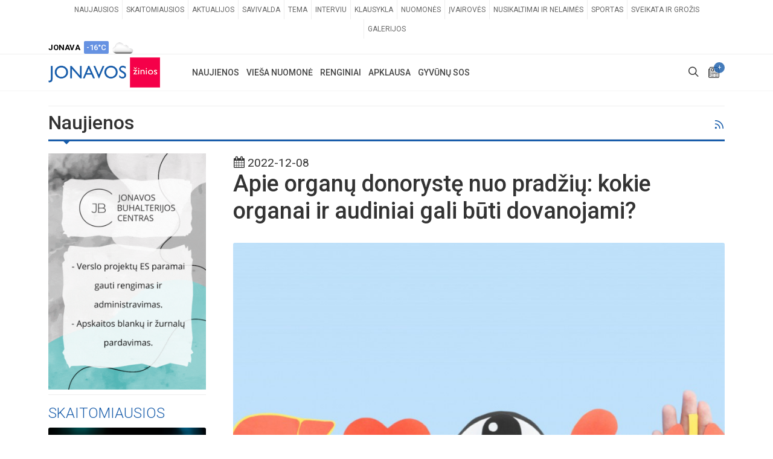

--- FILE ---
content_type: text/html; charset=UTF-8
request_url: https://www.jonavoszinios.lt/naujiena/apie-organu-donoryste-nuo-pradziu-kokie-organai-ir-audiniai-gali-buti-dovanojami
body_size: 21578
content:
<!DOCTYPE html>
<html dir="ltr" lang="lt-LT">
<head>
<meta http-equiv="refresh" content="600">

	<meta http-equiv="content-type" content="text/html; charset=utf-8" />
	<title>Apie organų donorystę nuo pradžių: kokie organai ir audiniai gali būti dovanojami? | JONAVOS ŽINIOS</title>
<meta name="embedx:title" content="Apie organų donorystę nuo pradžių: kokie organai ir audiniai gali būti dovanojami? | JONAVOS ŽINIOS" />
<meta name="description" content="Pritarimas organų ir audinių donorystei – nieko nekainuoja, tačiau transplantacijos laukiančiam žmogui gali padovanoti neįkainojamą dovaną – sugrąžinti sveikatą ar net išsaugoti gyvybę. Vos vienas efektyvus organų ir audinių donoras galėtų sugrąžinti sveikatą ir pagerinti gyvenimo kokybę daugiau nei 7 sunkiai sergantiems žmonėms, skelbia Nacionalin..." />
<meta property="og:description" content="Pritarimas organų ir audinių donorystei – nieko nekainuoja, tačiau transplantacijos laukiančiam žmogui gali padovanoti neįkainojamą dovaną – sugrąžinti sveikatą ar net išsaugoti gyvybę. Vos vienas efektyvus organų ir audinių donoras galėtų sugrąžinti sveikatą ir pagerinti gyvenimo kokybę daugiau nei 7 sunkiai sergantiems žmonėms, skelbia Nacionalin..." />
<meta name="twitter:description" content="Pritarimas organų ir audinių donorystei – nieko nekainuoja, tačiau transplantacijos laukiančiam žmogui gali padovanoti neįkainojamą dovaną – sugrąžinti sveikatą ar net išsaugoti gyvybę. Vos vienas efektyvus organų ir audinių donoras galėtų sugrąžinti sveikatą ir pagerinti gyvenimo kokybę daugiau nei 7 sunkiai sergantiems žmonėms, skelbia Nacionalin..." />
<meta name="embedx:description" content="Pritarimas organų ir audinių donorystei – nieko nekainuoja, tačiau transplantacijos laukiančiam žmogui gali padovanoti neįkainojamą dovaną – sugrąžinti sveikatą ar net išsaugoti gyvybę. Vos vienas efektyvus organų ir audinių donoras galėtų sugrąžinti sveikatą ir pagerinti gyvenimo kokybę daugiau nei 7 sunkiai sergantiems žmonėms, skelbia Nacionalin..." />
<meta name="image" content="https://www.jonavoszinios.lt/storage/67223/conversions/f3ccdd27d2000e3f9255a7e3e2c48800-fw-main.jpg" />
<meta property="og:image" content="https://www.jonavoszinios.lt/storage/67223/conversions/f3ccdd27d2000e3f9255a7e3e2c48800-fw-main.jpg" />
<meta name="twitter:image" content="https://www.jonavoszinios.lt/storage/67223/conversions/f3ccdd27d2000e3f9255a7e3e2c48800-fw-main.jpg" />
<meta name="embedx:image" content="https://www.jonavoszinios.lt/storage/67223/conversions/f3ccdd27d2000e3f9255a7e3e2c48800-fw-main.jpg" />
<link rel="canonical" href="https://www.jonavoszinios.lt/naujiena/apie-organu-donoryste-nuo-pradziu-kokie-organai-ir-audiniai-gali-buti-dovanojami" />
<meta property="og:url" content="https://www.jonavoszinios.lt/naujiena/apie-organu-donoryste-nuo-pradziu-kokie-organai-ir-audiniai-gali-buti-dovanojami" />
<meta property="og:title" content="Apie organų donorystę nuo pradžių: kokie organai ir audiniai gali būti dovanojami?" />
<meta property="og:type" content="Article" />
<meta property="og:site_name" content="JONAVOS ŽINIOS" />
<meta property="og:locale" content="lt_LT" />
<meta name="twitter:title" content="Apie organų donorystę nuo pradžių: kokie organai ir audiniai gali būti dovanojami?" />
<meta name="copyright" content="Reception IT" />
<script type="application/ld+json">{"@context":"https://schema.org","@type":"NewsArticle","dateCreated":"2022-12-08T07:09:18+02:00","datePublished":"2022-12-08T07:09:18+02:00","dateModified":"2022-12-08T07:09:29+02:00","mainEntityOfPage":"https://www.jonavoszinios.lt/naujiena/apie-organu-donoryste-nuo-pradziu-kokie-organai-ir-audiniai-gali-buti-dovanojami","genre":"Aktualijos","headline":"Apie organų donorystę nuo pradžių: kokie organai ir audiniai gali būti dovanojami?","description":"Pritarimas organų ir audinių donorystei – nieko nekainuoja, tačiau transplantacijos laukiančiam žmogui gali padovanoti neįkainojamą dovaną – sugrąžinti sveikatą ar net išsaugoti gyvybę. Vos vienas efektyvus organų ir audinių donoras galėtų sugrąžinti sveikatą ir pagerinti gyvenimo kokybę daugiau nei 7 sunkiai sergantiems žmonėms, skelbia Nacionalin...","wordCount":910,"publisher":{"@type":"Organization","name":"JONAVOS ŽINIOS","url":"https://www.jonavoszinios.lt","logo":{"@type":"ImageObject","url":"assets/images/logo.png","width":385,"height":85}},"author":{"@type":"Organization","name":"JONAVOS ŽINIOS"},"image":{"@type":"ImageObject","url":"https://www.jonavoszinios.lt/storage/67223/conversions/f3ccdd27d2000e3f9255a7e3e2c48800-fw-main.jpg","width":950,"height":626,"caption":"jonavoszinios.lt"}}</script>
<script type="application/ld+json">{"@context":"https://schema.org","@type":"BreadcrumbList","itemListElement":[{"@type":"ListItem","name":"Naujienos","position":1,"item":{"@type":"Thing","@id":"https://www.jonavoszinios.lt/naujienos"}},{"@type":"ListItem","name":"Aktualijos","position":2,"item":{"@type":"Thing","@id":"https://www.jonavoszinios.lt/naujienos/aktualijos"}}]}</script>

	<!-- Stylesheets
	============================================= -->
	<link rel="stylesheet" href="https://www.jonavoszinios.lt/assets/css/all.css?v=1.2" type="text/css" />

	<style >[wire\:loading], [wire\:loading\.delay], [wire\:loading\.inline-block], [wire\:loading\.inline], [wire\:loading\.block], [wire\:loading\.flex], [wire\:loading\.table], [wire\:loading\.grid], [wire\:loading\.inline-flex] {display: none;}[wire\:loading\.delay\.shortest], [wire\:loading\.delay\.shorter], [wire\:loading\.delay\.short], [wire\:loading\.delay\.long], [wire\:loading\.delay\.longer], [wire\:loading\.delay\.longest] {display:none;}[wire\:offline] {display: none;}[wire\:dirty]:not(textarea):not(input):not(select) {display: none;}input:-webkit-autofill, select:-webkit-autofill, textarea:-webkit-autofill {animation-duration: 50000s;animation-name: livewireautofill;}@keyframes livewireautofill { from {} }</style>
		<link rel="apple-touch-icon" sizes="57x57" href="https://www.jonavoszinios.lt/assets/images/favicons/apple-icon-57x57.png">
	<link rel="apple-touch-icon" sizes="60x60" href="https://www.jonavoszinios.lt/assets/images/favicons/apple-icon-60x60.png">
	<link rel="apple-touch-icon" sizes="72x72" href="https://www.jonavoszinios.lt/assets/images/favicons/apple-icon-72x72.png">
	<link rel="apple-touch-icon" sizes="76x76" href="https://www.jonavoszinios.lt/assets/images/favicons/apple-icon-76x76.png">
	<link rel="apple-touch-icon" sizes="114x114" href="https://www.jonavoszinios.lt/assets/images/favicons/apple-icon-114x114.png">
	<link rel="apple-touch-icon" sizes="120x120" href="https://www.jonavoszinios.lt/assets/images/favicons/apple-icon-120x120.png">
	<link rel="apple-touch-icon" sizes="144x144" href="https://www.jonavoszinios.lt/assets/images/favicons/apple-icon-144x144.png">
	<link rel="apple-touch-icon" sizes="152x152" href="https://www.jonavoszinios.lt/assets/images/favicons/apple-icon-152x152.png">
	<link rel="apple-touch-icon" sizes="180x180" href="https://www.jonavoszinios.lt/assets/images/favicons/apple-icon-180x180.png">
	<link rel="icon" type="image/png" sizes="192x192"  href="https://www.jonavoszinios.lt/assets/images/favicons/android-icon-192x192.png">
	<link rel="icon" type="image/png" sizes="32x32" href="https://www.jonavoszinios.lt/assets/images/favicons/favicon-32x32.png">
	<link rel="icon" type="image/png" sizes="96x96" href="https://www.jonavoszinios.lt/assets/images/favicons/favicon-96x96.png">
	<link rel="icon" type="image/png" sizes="16x16" href="https://www.jonavoszinios.lt/assets/images/favicons/favicon-16x16.png">
	<link rel="manifest" href="https://www.jonavoszinios.lt/assets/images/favicons/manifest.json">
	<link rel="shortcut icon" href="https://www.jonavoszinios.lt/assets/images/favicons/favicon-16x16.png" />
	<meta name="msapplication-TileColor" content="#ffffff">
	<meta name="msapplication-TileImage" content="https://www.jonavoszinios.lt/assets/images/favicons/ms-icon-144x144.png">
	
	<meta name="viewport" content="width=device-width, initial-scale=1" />

<!-- Setupad -->
    <script type="text/javascript" src="//cdn.jsdelivr.net/npm/in-view@0.6.1/dist/in-view.min.js"></script>
    <script>inView.offset(-800);</script>
	
<script async src="https://securepubads.g.doubleclick.net/tag/js/gpt.js"></script>
<script>
    window.googletag = window.googletag || {cmd: []};
    googletag.cmd.push(function() {
        
				
		googletag.defineSlot('/147246189,22562457849/jonavoszinios.lt_1250x250_leaderboard_top', [[1250,250],[970,250],[980,200],[980,250]], 'jonavoszinios_lt_1250x250_leaderboard_top').addService(googletag.pubads());            
		googletag.defineSlot('/147246189,22562457849/jonavoszinios.lt_1250x250_leaderboard_front_1', [[1250,250],[970,250],[980,200],[980,250]], 'jonavoszinios_lt_1250x250_leaderboard_front_1').addService(googletag.pubads());            
		googletag.defineSlot('/147246189,22562457849/jonavoszinios.lt_1250x250_leaderboard_front_2', [[1250,250],[970,250],[980,200],[980,250]], 'jonavoszinios_lt_1250x250_leaderboard_front_2').addService(googletag.pubads());            
	  //googletag.defineSlot('/147246189,22562457849/jonavoszinios.lt_1250x250_leaderboard_front_3', [[1250,250],[970,250],[980,200],[980,250]], 'jonavoszinios_lt_1250x250_leaderboard_front_3').addService(googletag.pubads());            
		googletag.defineSlot('/147246189,22562457849/jonavoszinios.lt_950x250_front_desktop_1', [[950,250],[750,200],[750,150]], 'jonavoszinios_lt_950x250_front_desktop_1').addService(googletag.pubads());            
		googletag.defineSlot('/147246189,22562457849/jonavoszinios.lt_950x250_front_desktop_2', [[950,250],[750,200],[750,150]], 'jonavoszinios_lt_950x250_front_desktop_2').addService(googletag.pubads());            
	  //googletag.defineSlot('/147246189,22562457849/jonavoszinios.lt_950x250_front_desktop_3', [[950,250],[750,200],[750,150]], 'jonavoszinios_lt_950x250_front_desktop_3').addService(googletag.pubads());            
		
		googletag.defineSlot('/147246189,22562457849/jonavoszinios.lt_300x600_sidebar_1', [[300,250],[300,600]], 'jonavoszinios_lt_300x600_sidebar_1').addService(googletag.pubads());            
		googletag.defineSlot('/147246189,22562457849/jonavoszinios.lt_300x600_sidebar_2', [[300,250],[300,600]], 'jonavoszinios_lt_300x600_sidebar_2').addService(googletag.pubads());            
	  //googletag.defineSlot('/147246189,22562457849/jonavoszinios.lt_300x600_sidebar_3', [[300,250],[300,600]], 'jonavoszinios_lt_300x600_sidebar_3').addService(googletag.pubads());            
	  //googletag.defineSlot('/147246189,22562457849/jonavoszinios.lt_300x600_sidebar_4', [[300,250],[300,600]], 'jonavoszinios_lt_300x600_sidebar_4').addService(googletag.pubads());            
	  //googletag.defineSlot('/147246189,22562457849/jonavoszinios.lt_300x600_sidebar_5', [[300,250],[300,600]], 'jonavoszinios_lt_300x600_sidebar_5').addService(googletag.pubads());            
	  //googletag.defineSlot('/147246189,22562457849/jonavoszinios.lt_300x600_sidebar_6', [[300,250],[300,600]], 'jonavoszinios_lt_300x600_sidebar_6').addService(googletag.pubads());            
	  //googletag.defineSlot('/147246189,22562457849/jonavoszinios.lt_300x600_sidebar_7', [[300,250],[300,600]], 'jonavoszinios_lt_300x600_sidebar_7').addService(googletag.pubads());            
	  //googletag.defineSlot('/147246189,22562457849/jonavoszinios.lt_300x600_sidebar_8', [[300,250],[300,600]], 'jonavoszinios_lt_300x600_sidebar_8').addService(googletag.pubads());            
	  //googletag.defineSlot('/147246189,22562457849/jonavoszinios.lt_300x600_sidebar_9', [[300,250],[300,600]], 'jonavoszinios_lt_300x600_sidebar_9').addService(googletag.pubads());            
	  //googletag.defineSlot('/147246189,22562457849/jonavoszinios.lt_300x600_sidebar_10', [[300,250],[300,600]], 'jonavoszinios_lt_300x600_sidebar_10').addService(googletag.pubads());            
		googletag.defineSlot('/147246189,22562457849/jonavoszinios.lt_900x250_below_article_photo', [[900,250],[750,200],[728,90]], 'jonavoszinios_lt_900x250_below_article_photo').addService(googletag.pubads());            
		googletag.defineSlot('/147246189,22562457849/jonavoszinios.lt_300x250_article_desktop_1', [[300, 250]], 'jonavoszinios_lt_300x250_article_desktop_1').addService(googletag.pubads());            
		googletag.defineSlot('/147246189,22562457849/jonavoszinios.lt_300x250_article_desktop_2', [[300, 250]], 'jonavoszinios_lt_300x250_article_desktop_2').addService(googletag.pubads());            
	    googletag.defineSlot('/147246189,22562457849/jonavoszinios.lt_300x250_article_desktop_3', [[300, 250]], 'jonavoszinios_lt_300x250_article_desktop_3').addService(googletag.pubads());            
	    googletag.defineSlot('/147246189,22562457849/jonavoszinios.lt_300x250_article_desktop_4', [[300, 250]], 'jonavoszinios_lt_300x250_article_desktop_4').addService(googletag.pubads());            
	  //googletag.defineSlot('/147246189,22562457849/jonavoszinios.lt_580x400_news_native', [[300,250],[336,280], 'fluid'], 'jonavoszinios_lt_580x400_news_native_1').addService(googletag.pubads()); 
	  //googletag.defineSlot('/147246189,22562457849/jonavoszinios.lt_580x400_news_native', [[300,250],[336,280], 'fluid'], 'jonavoszinios_lt_580x400_news_native_2').addService(googletag.pubads()); 
		
		googletag.defineSlot('/147246189,22562457849/jonavoszinios.lt_728x90_desktop_sticky', [[728,90],[970,90]], 'jonavoszinios_lt_sticky').addService(googletag.pubads());
		
		        
    // interstitial
		var interstitialSlot = googletag.defineOutOfPageSlot('/147246189,22562457849/jonavoszinios.lt_interstitial', googletag.enums.OutOfPageFormat.INTERSTITIAL);
		if (interstitialSlot) interstitialSlot.addService(googletag.pubads());
    
		googletag.pubads().disableInitialLoad();
		googletag.pubads().enableSingleRequest();
		googletag.pubads().collapseEmptyDivs();
		googletag.enableServices();
		if (interstitialSlot) googletag.display(interstitialSlot);
    });    
</script>

<script async src="https://stpd.cloud/saas/4401"></script>

<script type="text/javascript">
!function(){"use strict";function e(e){var t=!(arguments.length>1&&void 0!==arguments[1])||arguments[1],c=document.createElement("script");c.src=e,t?c.type="module":(c.async=!0,c.type="text/javascript",c.setAttribute("nomodule",""));var n=document.getElementsByTagName("script")[0];n.parentNode.insertBefore(c,n)}!function(t,c){!function(t,c,n){var a,o,r;n.accountId=c,null!==(a=t.marfeel)&&void 0!==a||(t.marfeel={}),null!==(o=(r=t.marfeel).cmd)&&void 0!==o||(r.cmd=[]),t.marfeel.config=n;var i="https://sdk.mrf.io/statics";e("".concat(i,"/marfeel-sdk.js?id=").concat(c),!0),e("".concat(i,"/marfeel-sdk.es5.js?id=").concat(c),!1)}(t,c,arguments.length>2&&void 0!==arguments[2]?arguments[2]:{})}(window,7465,{} /* Config */)}();
</script>
	

<script>
	window.oldValues = [];
	window.errors = {};
	window.csrfToken = 'zZN3ydeTf33IaeZJmBoOpQo1fYzb04pTQRPrvVCh';
</script>


<!-- Google tag (gtag.js) -->
<script async src="https://www.googletagmanager.com/gtag/js?id=G-JCBV7F0DX5"></script>
<script>
  window.dataLayer = window.dataLayer || [];
  function gtag(){dataLayer.push(arguments);}
  gtag('js', new Date());

  gtag('config', 'G-JCBV7F0DX5');
</script>


<script>
  window.fbAsyncInit = function() {
    FB.init({
      appId      : '1422067417915940',
      cookie     : true,
      xfbml      : true,
      version    : 'v23.0'
    });
      
    FB.AppEvents.logPageView();   
      
  };

  (function(d, s, id){
     var js, fjs = d.getElementsByTagName(s)[0];
     if (d.getElementById(id)) {return;}
     js = d.createElement(s); js.id = id;
     js.src = "https://connect.facebook.net/lt_LT/sdk.js";
     fjs.parentNode.insertBefore(js, fjs);
   }(document, 'script', 'facebook-jssdk'));
</script>

<!-- Facebook Pixel Code -->
<script>
	!function(f,b,e,v,n,t,s)
	{if(f.fbq)return;n=f.fbq=function(){n.callMethod?
	n.callMethod.apply(n,arguments):n.queue.push(arguments)};
	if(!f._fbq)f._fbq=n;n.push=n;n.loaded=!0;n.version='2.0';
	n.queue=[];t=b.createElement(e);t.async=!0;
	t.src=v;s=b.getElementsByTagName(e)[0];
	s.parentNode.insertBefore(t,s)}(window, document,'script',
	'https://connect.facebook.net/en_US/fbevents.js');
	fbq('init', '546703005813959');
	fbq('track', 'PageView');
</script>
<noscript><img height="1" width="1" style="display:none"
src="https://www.facebook.com/tr?id=546703005813959&ev=PageView&noscript=1"
/>
</noscript>
<!-- End Facebook Pixel Code -->


<script src="//pagead2.googlesyndication.com/pagead/js/adsbygoogle.js"></script>

<link rel="manifest" href="/manifest.json" />

<script src="https://cdn.onesignal.com/sdks/web/v16/OneSignalSDK.page.js" defer></script>
<script>
  window.OneSignalDeferred = window.OneSignalDeferred || [];
  OneSignalDeferred.push(async function(OneSignal) {
    await OneSignal.init({
      appId: "b8e47d33-ca7a-459f-9b22-d7026d961cc3",
    });
  });
</script>

<script>
	function blockEvent(e) {
	  e.preventDefault();
	  e.stopPropagation();
	  return false;
	}
	
	function blockEventCopy(e) {
	  alert('Tekstams yra taikomi autorinių teisių apribojimai. Norėdami panaudoti svetainėje esančius tekstus, susisiekite su autoriais: redakcija@jonavoszinios.lt');
	  e.preventDefault();
	  e.stopPropagation();
	  return false;
	}

	function enableEvent(e) {
	  e.stopPropagation();
	  return true;
	}

	//document.addEventListener("contextmenu", blockEvent);
	document.addEventListener("cut", blockEventCopy);
	document.addEventListener("copy", blockEventCopy);
	document.addEventListener("selectstart", blockEvent);
	document.addEventListener("dragstart", blockEvent);

	let inputs = document.querySelectorAll("input");
	Array.prototype.slice.call(inputs).forEach((input) => {
	  //input.addEventListener("contextmenu", enableEvent);
	  input.addEventListener("cut", enableEvent);
	  input.addEventListener("copy", enableEvent);
	  input.addEventListener("selectstart", enableEvent);
	  input.addEventListener("dragstart", enableEvent);
	});
</script>
<script src="https://www.google.com/recaptcha/api.js" async defer></script>
</head>
<body class="stretched">
	<div id="wrapper" class="clearfix">
	<div id="top-bar">
			<div class="container clearfix">

				<div class="row justify-content-between">
					<div class="col-12 col-md-auto">

						<!-- Top Links
						============================================= -->
						<div class="top-links on-click d-none d-md-block">
							<ul class="top-links-container">
																																<li class="top-links-item"><a href="https://www.jonavoszinios.lt/naujienos" target="_self">Naujausios</a>
																	</li>
																																								<li class="top-links-item"><a href="https://www.jonavoszinios.lt/skaitomiausios" target="_self">Skaitomiausios</a>
																	</li>
																																								<li class="top-links-item"><a href="https://www.jonavoszinios.lt/naujienos/aktualijos" target="_self">Aktualijos</a>
																	</li>
																																								<li class="top-links-item"><a href="https://www.jonavoszinios.lt/naujienos/savivaldybe" target="_self">Savivalda</a>
																	</li>
																																								<li class="top-links-item"><a href="https://www.jonavoszinios.lt/naujienos/tema" target="_self">Tema</a>
																	</li>
																																								<li class="top-links-item"><a href="https://www.jonavoszinios.lt/naujienos/interviu" target="_self">Interviu</a>
																	</li>
																																								<li class="top-links-item"><a href="https://www.jonavoszinios.lt/naujienos/klausykla" target="_self">Klausykla</a>
																	</li>
																																								<li class="top-links-item"><a href="https://www.jonavoszinios.lt/naujienos/nuomones" target="_self">Nuomonės</a>
																	</li>
																																								<li class="top-links-item"><a href="https://www.jonavoszinios.lt/naujienos/ivairoves" target="_self">Įvairovės</a>
																	</li>
																																								<li class="top-links-item"><a href="https://www.jonavoszinios.lt/naujienos/nusikaltimai" target="_self">Nusikaltimai ir nelaimės</a>
																	</li>
																																								<li class="top-links-item"><a href="https://www.jonavoszinios.lt/naujienos/sportas" target="_self">Sportas</a>
																	</li>
																																								<li class="top-links-item"><a href="https://www.jonavoszinios.lt/naujienos/sveikata" target="_self">Sveikata ir grožis</a>
																	</li>
																																								<li class="top-links-item"><a href="https://www.jonavoszinios.lt/gyventoju-galerijos" target="_self">Galerijos</a>
																	</li>
																							</ul>
						</div><!-- .top-links end -->

					</div>

					<div class="col-12 col-md-auto">

						<!-- Top Social
						============================================= -->
						<ul id="top-social">
							<li class="weather-top mt-1"><strong>JONAVA</strong>&nbsp; <div class="badge weather-deg reg-cold p-1">-16&deg;C</div>&nbsp; <img src="https://www.jonavoszinios.lt/assets/images/openWeatherIcons/03d.png" alt="Orai Jonavoje" /></li>
						</ul><!-- #top-social end -->

					</div>

				</div>

			</div>
		</div>
		<header id="header" class="header-size-sm" data-mobile-sticky="true">
			<div id="header-wrap">
				<div class="container">
					<div class="header-row">

						<!-- Logo
						============================================= -->
						<div id="logo" class="mr-lg-5">
							<a href="/" class="standard-logo"><img src="https://www.jonavoszinios.lt/assets/images/logo/logo-standartinis.png" alt="Jonavos žinios"></a>
							<a href="/" class="retina-logo"><img src="https://www.jonavoszinios.lt/assets/images/logo/logo-standartinis.png" alt="Jonavos žinios"></a>
						</div><!-- #logo end -->

						<div class="header-misc">

							<!-- Top Search
							============================================= -->
							<div id="top-search" class="header-misc-icon">
								<a href="#" id="top-search-trigger"><i class="icon-line-search"></i><i class="icon-line-cross"></i></a>
							</div><!-- #top-search end -->

							<!-- Top Cart
							============================================= -->
							<div id="top-cart" class="header-misc-icon">
								<a href="https://www.jonavoszinios.lt/pranesk" title="Pranešti naujieną"><i class="icon-news"></i><span class="top-cart-number">+</span></a>
							</div><!-- #top-cart end -->

						</div>
						
												<div id="primary-menu-trigger" class="">
							<svg class="svg-trigger" viewBox="0 0 100 100"><path d="m 30,33 h 40 c 3.722839,0 7.5,3.126468 7.5,8.578427 0,5.451959 -2.727029,8.421573 -7.5,8.421573 h -20"></path><path d="m 30,50 h 40"></path><path d="m 70,67 h -40 c 0,0 -7.5,-0.802118 -7.5,-8.365747 0,-7.563629 7.5,-8.634253 7.5,-8.634253 h 20"></path></svg>
						</div>

						<!-- Primary Navigation
						============================================= -->
						<nav class="primary-menu mr-lg-auto">

							<ul class="menu-container">
																																<li class="menu-item">
									<a class="menu-link" href="https://www.jonavoszinios.lt/naujienos" target="_self"><div>Naujienos</div></a>
																		<ul class="sub-menu-container">
																														<li class="menu-item">
											<a class="menu-link" href="https://www.jonavoszinios.lt/naujienos" target="_self"><div>Naujausios</div></a>
										</li>
																																								<li class="menu-item">
											<a class="menu-link" href="https://www.jonavoszinios.lt/skaitomiausios" target="_self"><div>Skaitomiausios</div></a>
										</li>
																																								<li class="menu-item">
											<a class="menu-link" href="https://www.jonavoszinios.lt/naujienos/aktualijos" target="_self"><div>Aktualijos</div></a>
										</li>
																																								<li class="menu-item">
											<a class="menu-link" href="https://www.jonavoszinios.lt/naujienos/savivaldybe" target="_self"><div>Savivalda</div></a>
										</li>
																																								<li class="menu-item">
											<a class="menu-link" href="https://www.jonavoszinios.lt/naujienos/tema" target="_self"><div>Tema</div></a>
										</li>
																																								<li class="menu-item">
											<a class="menu-link" href="https://www.jonavoszinios.lt/naujienos/interviu" target="_self"><div>Interviu</div></a>
										</li>
																																								<li class="menu-item">
											<a class="menu-link" href="https://www.jonavoszinios.lt/naujienos/klausykla" target="_self"><div>Klausykla</div></a>
										</li>
																																								<li class="menu-item">
											<a class="menu-link" href="https://www.jonavoszinios.lt/naujienos/nuomones" target="_self"><div>Nuomonės</div></a>
										</li>
																																								<li class="menu-item">
											<a class="menu-link" href="https://www.jonavoszinios.lt/naujienos/ivairoves" target="_self"><div>Įvairovės</div></a>
										</li>
																																								<li class="menu-item">
											<a class="menu-link" href="https://www.jonavoszinios.lt/naujienos/nusikaltimai" target="_self"><div>Nusikaltimai ir nelaimės</div></a>
										</li>
																																								<li class="menu-item">
											<a class="menu-link" href="https://www.jonavoszinios.lt/naujienos/sportas" target="_self"><div>Sportas</div></a>
										</li>
																																								<li class="menu-item">
											<a class="menu-link" href="https://www.jonavoszinios.lt/naujienos/sveikata" target="_self"><div>Sveikata ir grožis</div></a>
										</li>
																																								<li class="menu-item">
											<a class="menu-link" href="https://www.jonavoszinios.lt/gyventoju-galerijos" target="_self"><div>Galerijos</div></a>
										</li>
																													</ul>
																	</li>
																																								<li class="menu-item">
									<a class="menu-link" href="https://www.jonavoszinios.lt/viesa-nuomone" target="_self"><div>Vieša nuomonė</div></a>
																	</li>
																																								<li class="menu-item">
									<a class="menu-link" href="https://www.jonavoszinios.lt/renginiai" target="_self"><div>Renginiai</div></a>
																	</li>
																																								<li class="menu-item">
									<a class="menu-link" href="https://www.jonavoszinios.lt/apklausa" target="_self"><div>Apklausa</div></a>
																	</li>
																																								<li class="menu-item">
									<a class="menu-link" href="https://www.jonavoszinios.lt/gyvunu-sos" target="_self"><div>Gyvūnų SOS</div></a>
																	</li>
																															</ul>

						</nav><!-- #primary-menu end -->
						
						<form class="top-search-form" action="https://www.jonavoszinios.lt/paieska" method="GET">
							<input type="text" name="q" class="form-control" value="" placeholder="Paieška..." autocomplete="off">
						</form>

					</div>
				</div>
			</div>
			<div class="header-wrap-clone"></div>
		</header><!-- #header end -->		<section id="content">
			<div class="content-wrap pt-0">
				<div class="container clearfix">
					<div class="mt-4 mb-2"></div>
					<!-- /jonavoszinios_lt_1250x250_leaderboard_top -->
			<div class="text-center" id='jonavoszinios_lt_1250x250_leaderboard_top'>
				<script>
					googletag.cmd.push(function() { googletag.display('jonavoszinios_lt_1250x250_leaderboard_top'); });
				</script>
			</div>	
		<div class="mt-2 mb-4"></div>
<div class="line mt-2 mb-2"></div>					
											<h1 class="float-left mb-2 fs-32">Naujienos</h1>
						<div class="float-right mt-2 w-10 text-right hidden-md-down d-none d-sm-block"><a href="https://www.jonavoszinios.lt/rss-aktualijos" target="_blank" title="RSS naujienos"><i class="icon-line-rss"></i></a></div>
						<div class="line line-xs line-home"></div>
										
					<div class="row gutter-30">
						<div class="sticky-sidebar-wrap col-lg-3 order-lg-first order-last" >
							<div class="sticky-sidebar sidebar-widgets-wrap">
							
							
																																				<div class="widget clearfix">
											<a href="https://jbc.lt/" target="_blank"><img class="mt-0" src="https://www.jonavoszinios.lt/storage/banners/47154/800x1200.gif" alt="JBC" class="img-responsive aligncenter"></a>
										</div>
										<div class="line mt-2 mb-3"></div>
																																		
																<div class="widget entry">
	<h3 class="mb-2 text-uppercase font-weight-light color">Skaitomiausios</h3>
				<div class="img-responsive aligncenter entry-image">
						<a class=" stretched-link " href="https://www.jonavoszinios.lt/naujiena/paneriu-gatveje-bute-rastas-kunas-be-gyvybes-zenklu">
				<img src="https://www.jonavoszinios.lt/storage/99988/conversions/32186ad9857229022033c96fac5e40de-fw-main.jpg" alt="Panerių gatvėje, bute rastas kūnas be gyvybės ženklų">
			</a>
													<div class="bg-overlay">
					<div class="bg-overlay-content dark desc-sm align-items-end justify-content-start p-1">
						<div class="position-relative w-100">
							<div class="entry-categories">
															<a href="https://www.jonavoszinios.lt/naujienos/nusikaltimai" class="bg-nusikaltimai">nusikaltimai</a>
														</div>
							<ul class="entry-icons d-none d-sm-block">
																															</ul>
						</div>
					</div>
										
				</div>
					</div>
		<div class="entry-title title-sm nott mt-2 center pb-3">
			<h3 class="fw-400"><a href="https://www.jonavoszinios.lt/naujiena/paneriu-gatveje-bute-rastas-kunas-be-gyvybes-zenklu">Panerių gatvėje, bute rastas kūnas be gyvybės ženklų</a></h3>
		</div>
				<div class="img-responsive aligncenter entry-image">
						<a class=" stretched-link " href="https://www.jonavoszinios.lt/naujiena/darbuotojo-savanoriskas-isejimas-is-darbo-kada-parasas-tampa-apgaule">
				<img src="https://www.jonavoszinios.lt/storage/99896/conversions/f3ccdd27d2000e3f9255a7e3e2c48800-fw-main.jpg" alt="Darbuotojo „savanoriškas“ išėjimas iš darbo: kada parašas tampa apgaule?">
			</a>
													<div class="bg-overlay">
					<div class="bg-overlay-content dark desc-sm align-items-end justify-content-start p-1">
						<div class="position-relative w-100">
							<div class="entry-categories">
															<a href="https://www.jonavoszinios.lt/naujienos/aktualijos" class="bg-aktualijos">aktualijos</a>
														</div>
							<ul class="entry-icons d-none d-sm-block">
																															</ul>
						</div>
					</div>
										
				</div>
					</div>
		<div class="entry-title title-sm nott mt-2 center pb-3">
			<h3 class="fw-400"><a href="https://www.jonavoszinios.lt/naujiena/darbuotojo-savanoriskas-isejimas-is-darbo-kada-parasas-tampa-apgaule">Darbuotojo „savanoriškas“ išėjimas iš darbo: kada parašas tampa apgaule?</a></h3>
		</div>
				<div class="img-responsive aligncenter entry-image">
						<a class=" stretched-link " href="https://www.jonavoszinios.lt/naujiena/jonavos-krepsininkai-is-tarptautinio-turnyro-parsiveze-bronza">
				<img src="https://www.jonavoszinios.lt/storage/99996/conversions/cd6475674e706067c84371508a0446c6-fw-main.jpg" alt="Jonavos krepšininkai iš tarptautinio turnyro parsivežė bronzą">
			</a>
													<div class="bg-overlay">
					<div class="bg-overlay-content dark desc-sm align-items-end justify-content-start p-1">
						<div class="position-relative w-100">
							<div class="entry-categories">
															<a href="https://www.jonavoszinios.lt/naujienos/sportas" class="bg-sportas">sportas</a>
														</div>
							<ul class="entry-icons d-none d-sm-block">
																<li><a href="#" class="icon-picture"><span>7</span></a></li>
																															</ul>
						</div>
					</div>
										
				</div>
					</div>
		<div class="entry-title title-sm nott mt-2 center pb-3">
			<h3 class="fw-400"><a href="https://www.jonavoszinios.lt/naujiena/jonavos-krepsininkai-is-tarptautinio-turnyro-parsiveze-bronza">Jonavos krepšininkai iš tarptautinio turnyro parsivežė bronzą</a></h3>
		</div>
		</div>								<div class="line mt-2 mb-3"></div>
																								<div class="widget">
	<h3 class="mb-2 text-uppercase font-weight-light color">Renginiai</h3>
	<div id="oc-portfolio-sidebar" class="owl-carousel carousel-widget" data-items="1" data-margin="10" data-loop="true" data-nav="false" data-autoplay="5000">
				<div class="portfolio-item">
			<div class="portfolio-image">
				<a href="#">
					<img src="https://www.jonavoszinios.lt/storage/events/99578/conversions/97916feb7cba036b6d5714726dd62e8f-fw-main.jpg" alt="Image">
				</a>
				<div class="bg-overlay">
					<div class="bg-overlay-content dark" data-hover-animate="fadeIn">
						<a href="https://www.jonavoszinios.lt/storage/events/99578/conversions/97916feb7cba036b6d5714726dd62e8f-item-1250.jpg" class="overlay-trigger-icon bg-light text-dark" data-hover-animate="fadeInDownSmall" data-hover-animate-out="fadeOutUpSmall" data-hover-speed="350" data-lightbox="image" title="Sausio mėnesį jūsų laukia biblioteka  "><i class="icon-line-plus"></i></a>
						<a href="https://www.jonavoszinios.lt/renginys/sausio-menesi-jusu-laukia-biblioteka" class="overlay-trigger-icon bg-light text-dark" data-hover-animate="fadeInDownSmall" data-hover-animate-out="fadeOutUpSmall" data-hover-speed="350"><i class="icon-line-ellipsis"></i></a>
					</div>
					<div class="bg-overlay-bg dark" data-hover-animate="fadeIn"></div>
				</div>
			</div>
			<div class="entry-title title-sm nott mt-2 center pb-0">
				<h3><a href="https://www.jonavoszinios.lt/renginys/sausio-menesi-jusu-laukia-biblioteka">Sausio mėnesį jūsų laukia biblioteka  </a></h3>
			</div>
		</div>
				<div class="portfolio-item">
			<div class="portfolio-image">
				<a href="#">
					<img src="https://www.jonavoszinios.lt/storage/events/99465/conversions/c3a82578b010391bac4335823d6b636e-fw-main.jpg" alt="Image">
				</a>
				<div class="bg-overlay">
					<div class="bg-overlay-content dark" data-hover-animate="fadeIn">
						<a href="https://www.jonavoszinios.lt/storage/events/99465/conversions/c3a82578b010391bac4335823d6b636e-item-1250.jpg" class="overlay-trigger-icon bg-light text-dark" data-hover-animate="fadeInDownSmall" data-hover-animate-out="fadeOutUpSmall" data-hover-speed="350" data-lightbox="image" title="JKC laukia jūsų sausio mėnesio renginiuose"><i class="icon-line-plus"></i></a>
						<a href="https://www.jonavoszinios.lt/renginys/jkc-laukia-jus-sausio-menesio-renginiuose" class="overlay-trigger-icon bg-light text-dark" data-hover-animate="fadeInDownSmall" data-hover-animate-out="fadeOutUpSmall" data-hover-speed="350"><i class="icon-line-ellipsis"></i></a>
					</div>
					<div class="bg-overlay-bg dark" data-hover-animate="fadeIn"></div>
				</div>
			</div>
			<div class="entry-title title-sm nott mt-2 center pb-0">
				<h3><a href="https://www.jonavoszinios.lt/renginys/jkc-laukia-jus-sausio-menesio-renginiuose">JKC laukia jūsų sausio mėnesio renginiuose</a></h3>
			</div>
		</div>
				<div class="portfolio-item">
			<div class="portfolio-image">
				<a href="#">
					<img src="https://www.jonavoszinios.lt/storage/events/99718/conversions/c390505067373b80731144bdc3a5d652-fw-main.jpg" alt="Image">
				</a>
				<div class="bg-overlay">
					<div class="bg-overlay-content dark" data-hover-animate="fadeIn">
						<a href="https://www.jonavoszinios.lt/storage/events/99718/conversions/c390505067373b80731144bdc3a5d652-item-1250.jpg" class="overlay-trigger-icon bg-light text-dark" data-hover-animate="fadeInDownSmall" data-hover-animate-out="fadeOutUpSmall" data-hover-speed="350" data-lightbox="image" title="Jonavos Grigorijaus Kanovičiaus viešoji biblioteka kviečia dalyvauti respublikiniame kūrybinio rašymo konkurse"><i class="icon-line-plus"></i></a>
						<a href="https://www.jonavoszinios.lt/renginys/jonavos-grigorijaus-kanoviciaus-viesoji-biblioteka-kviecia-dalyvauti-respublikiniame-kurybinio-rasymo-konkurse" class="overlay-trigger-icon bg-light text-dark" data-hover-animate="fadeInDownSmall" data-hover-animate-out="fadeOutUpSmall" data-hover-speed="350"><i class="icon-line-ellipsis"></i></a>
					</div>
					<div class="bg-overlay-bg dark" data-hover-animate="fadeIn"></div>
				</div>
			</div>
			<div class="entry-title title-sm nott mt-2 center pb-0">
				<h3><a href="https://www.jonavoszinios.lt/renginys/jonavos-grigorijaus-kanoviciaus-viesoji-biblioteka-kviecia-dalyvauti-respublikiniame-kurybinio-rasymo-konkurse">Jonavos Grigorijaus Kanovičiaus viešoji biblioteka kviečia dalyvauti respublikiniame kūrybinio rašymo konkurse</a></h3>
			</div>
		</div>
				<div class="portfolio-item">
			<div class="portfolio-image">
				<a href="#">
					<img src="https://www.jonavoszinios.lt/storage/events/99785/conversions/7841588a33942ef4a33cdb0b451c3611-fw-main.jpg" alt="Image">
				</a>
				<div class="bg-overlay">
					<div class="bg-overlay-content dark" data-hover-animate="fadeIn">
						<a href="https://www.jonavoszinios.lt/storage/events/99785/conversions/7841588a33942ef4a33cdb0b451c3611-item-1250.jpg" class="overlay-trigger-icon bg-light text-dark" data-hover-animate="fadeInDownSmall" data-hover-animate-out="fadeOutUpSmall" data-hover-speed="350" data-lightbox="image" title="Prekybininkai, į Užgavėnių mugę!"><i class="icon-line-plus"></i></a>
						<a href="https://www.jonavoszinios.lt/renginys/prekybininkai-i-uzgaveniu-muge" class="overlay-trigger-icon bg-light text-dark" data-hover-animate="fadeInDownSmall" data-hover-animate-out="fadeOutUpSmall" data-hover-speed="350"><i class="icon-line-ellipsis"></i></a>
					</div>
					<div class="bg-overlay-bg dark" data-hover-animate="fadeIn"></div>
				</div>
			</div>
			<div class="entry-title title-sm nott mt-2 center pb-0">
				<h3><a href="https://www.jonavoszinios.lt/renginys/prekybininkai-i-uzgaveniu-muge">Prekybininkai, į Užgavėnių mugę!</a></h3>
			</div>
		</div>
				<div class="portfolio-item">
			<div class="portfolio-image">
				<a href="#">
					<img src="https://www.jonavoszinios.lt/storage/events/99830/conversions/d674860662293e6a825e0eff0ab364dc-fw-main.jpg" alt="Image">
				</a>
				<div class="bg-overlay">
					<div class="bg-overlay-content dark" data-hover-animate="fadeIn">
						<a href="https://www.jonavoszinios.lt/storage/events/99830/conversions/d674860662293e6a825e0eff0ab364dc-item-1250.jpg" class="overlay-trigger-icon bg-light text-dark" data-hover-animate="fadeInDownSmall" data-hover-animate-out="fadeOutUpSmall" data-hover-speed="350" data-lightbox="image" title="Registracija į „Baubokų bulvarą“"><i class="icon-line-plus"></i></a>
						<a href="https://www.jonavoszinios.lt/renginys/registracija-i-bauboku-bulvara" class="overlay-trigger-icon bg-light text-dark" data-hover-animate="fadeInDownSmall" data-hover-animate-out="fadeOutUpSmall" data-hover-speed="350"><i class="icon-line-ellipsis"></i></a>
					</div>
					<div class="bg-overlay-bg dark" data-hover-animate="fadeIn"></div>
				</div>
			</div>
			<div class="entry-title title-sm nott mt-2 center pb-0">
				<h3><a href="https://www.jonavoszinios.lt/renginys/registracija-i-bauboku-bulvara">Registracija į „Baubokų bulvarą“</a></h3>
			</div>
		</div>
			</div>
</div>								<div class="line mt-4 mb-3"></div>
																
																		<div class="text-center" id="jonavoszinios_lt_300x600_sidebar_4">
											<script type="text/javascript">
											inView('#jonavoszinios_lt_300x600_sidebar_4').once('enter', (function() {
												googletag.cmd.push(function () {
													googletag.defineSlot('/147246189,22562457849/jonavoszinios.lt_300x600_sidebar_3', [[300,250],[300,600]], 'jonavoszinios_lt_300x600_sidebar_4').addService(googletag.pubads());
													googletag.display('jonavoszinios_lt_300x600_sidebar_4');
													stpd.initializeAdUnit('jonavoszinios_lt_300x600_sidebar_4'); 
												});
											}));
											</script>
										</div>
										
										<div class="line mt-2 mb-3"></div>
										
										<div class="text-center" id="jonavoszinios_lt_300x600_sidebar_5">
											<script type="text/javascript">
											inView('#jonavoszinios_lt_300x600_sidebar_5').once('enter', (function() {
												googletag.cmd.push(function () {
													googletag.defineSlot('/147246189,22562457849/jonavoszinios.lt_300x600_sidebar_3', [[300,250],[300,600]], 'jonavoszinios_lt_300x600_sidebar_5').addService(googletag.pubads());
													googletag.display('jonavoszinios_lt_300x600_sidebar_5');
													stpd.initializeAdUnit('jonavoszinios_lt_300x600_sidebar_5'); 
												});
											}));
											</script>
										</div>
															</div>
</div>						<div class="col-lg-9 plc-3">
							<div class="col-lg-12 mlc-3 prc-3 pr-0 pl-0">
								<div class="entry clearfix">
									<div class="entry-meta">
										<ul class="float-left w-90 hidden-md-down">
																						<li><i class="icon-calendar3"></i> 
												 2022-12-08 											</li>
										</ul>
									</div>
									<div class="entry-title">
										<h1><a href="https://www.jonavoszinios.lt/naujiena/apie-organu-donoryste-nuo-pradziu-kokie-organai-ir-audiniai-gali-buti-dovanojami">Apie organų donorystę nuo pradžių: kokie organai ir audiniai gali būti dovanojami?</a></h1>
									</div>
																		<div class="entry-image">
										<a href="https://www.jonavoszinios.lt/storage/67223/conversions/f3ccdd27d2000e3f9255a7e3e2c48800-item-1250.jpg" data-lightbox="image">
											<img src="https://www.jonavoszinios.lt/storage/67223/conversions/f3ccdd27d2000e3f9255a7e3e2c48800-fw-main.jpg" alt="Apie organų donorystę nuo pradžių: kokie organai ir audiniai gali būti dovanojami?">
										</a>
									</div>
									<div class="float-right w-10 text-right text-muted mb-4"><small>
																			&copy; NTB
																		</small></div>
																		
																												<blockquote class="mt-3 text-justify">
										<p>Pritarimas organų ir audinių donorystei – nieko nekainuoja, tačiau transplantacijos laukiančiam žmogui gali padovanoti neįkainojamą dovaną – sugrąžinti sveikatą ar net išsaugoti gyvybę. Vos vienas efektyvus organų ir audinių donoras galėtų sugrąžinti sveikatą ir pagerinti gyvenimo kokybę daugiau nei 7 sunkiai sergantiems žmonėms, skelbia Nacionalinis transplantacijos biuras (NTB). </p>
									</blockquote>
																		<div class="line mt-2 mb-2"></div>
									<div class="text-center">
										<div class="mt-4 mb-2"></div>
																									<!-- /jonavoszinios_lt_900x250_below_article_photo -->
													<div class="text-center" id='jonavoszinios_lt_900x250_below_article_photo'>
														<script>
															googletag.cmd.push(function() { googletag.display('jonavoszinios_lt_900x250_below_article_photo'); });
														</script>
													</div>	
																						<div class="mt-2 mb-4"></div>
									</div>
									<div class="line mt-2 mb-0"></div>
								</div>
							</div>
						
							<div class="row plc-3 pr-0">
								<div class="postcontent col-lg-8 prc-3">
																				<div class="entry clearfix">
											<div class="entry-content mt-0 text-justify">
																								
												<p><span>Būtinybė atlikti organų transplantaciją iškyla, kai kiti gydymo metodai ir būdai jau yra išbandyti, tačiau buvo neveiksmingi  – tuomet gydytojų konsiliumas priima sprendimą, kad pacientui būtinas donorinis organas ar audinys.</span> 
							<div style="display: flex;">
								<div id="jonavoszinios_lt_300x250_article_desktop_1" style="float: left; padding-bottom: 30px;">
									<script>
										googletag.cmd.push(function() { googletag.display("jonavoszinios_lt_300x250_article_desktop_1"); });
									</script>
								</div>
								<div id="jonavoszinios_lt_300x250_article_desktop_2" style="float: right; padding-bottom: 30px;">
									<script>
										googletag.cmd.push(function() { googletag.display("jonavoszinios_lt_300x250_article_desktop_2"); });
									</script>
								</div>
							</div>
							 
<p><span>Vienas efektyvus organų ir audinių donoras idealiu atveju galėtų padėti daugiau nei 7 sunkiai sergantiems pacientams. Visgi tokie atvejai, kai transplantacijai tinka visi donoro organai yra labai reti. Dažniausiai transplantacijai tinkami donoro inkstai, ragenos ir kepenys.</span> 
<p><span>Taip pat artimieji sutikdami su organų ir audinių donoryste gali pasirinkti, kokius organus ar audinius donuoti. Taigi, kokie organai ir audiniai gali būti dovanojami?</span> 
<p><span><b>Organai ir audiniai, kurie gali būti dovanojami</b></span> 
<ol>
<li><strong><span>Širdis</span></strong></li>
</ol>
<p><span>Šiuo metu širdies transplantacijos laukia 31 recipientas. 2022 metais iš viso buvo atliktos 9 širdies transplantacijos. Širdis gali būti transplantuojama tik iš mirusio donoro. Širdies transplantacijos prireikia susirgus širdies nepakankamumu, kai nebelieka kito būdo pasveikti ir tik širdies transplantacija galėtų išgelbėti gyvybę.</span> 
<ol start="2">
<li><strong><span>Plaučiai</span></strong></li>
</ol>
<p><span>Lietuvoje plaučių transplantacijos laukia 9 žmonės. Laukiant plaučių transplantacijos, tikimybė sulaukti tinkamo organo labai nedidelė. Tokios operacijos Lietuvoje atliekamos labai retai, o to priežastis ta, jog donorų plaučiai dažniausiai būna pažeisti ir netinkami donorystei. Plaučių tinkamumui labai svarbūs antropometriniai duomenys – atsižvelgiama į ūgio, svorio ir plaučio tūrio panašumą – ir kraujo grupės atitikimas. Užsienio šalyse įmanoma transplantuoti tik vieną plautį ar net dovanoti vieną plautį savo artimajam. Lietuvoje abu plaučiai transplantuojami kaip vienas vienetas.</span> 
<ol start="3">
<li><strong><span>Kepenys</span></strong></li>
</ol>
<p><span><span lang="LT">Dažniausiai kepenys persodinamos dėl virusinių hepatitų, kepenų vėžio ir autoimuninių kepenų ligų. Dažnai tai yra vienintelis gyvybę gelbstintis gydymo metodas. Šiuo metu kepenų transplantacijos Lietuvoje laukia 48 žmonės, o šiemet jau atlikta 31 kepenų transplantacija. Užsienio šalyse galima dalinė kepenų transplantacija iš gyvo žmogaus. Lietuvoje gyvena vaikai, kuriems jų tėvai padovanojo dalį savo kepenų, tačiau šios transplantacijos buvo atliktos Lenkijoje.</span></span> 
<ol start="4">
<li><strong><span>Abu inkstai</span></strong></li>
</ol>
<p><span>Inkstai yra dažniausiai transplantuojamas organas ne tik Lietuvoje, tačiau ir visame pasaulyje. Inkstai gali būti transplantuojami iš mirusio donoro ir po vieną transplantuojami dviem recipientams. Taip pat inkstą sergančiam artimajam gali padovanoti šeimos nariai: mama, tėtis, sūnus, dukra, dėdė, teta ar sutuoktinis. Tokiais atvejais inkstą artimajam dovanojęs žmogus gali toliau sėkmingai gyventi su vienu veikiančiu inkstu. Šiais metais atliktos 79 inksto transplantacijos po donoro mirties bei registruoti 5 gyvosios inksto donorystės atvejai. Nepaisant to, kad šių transplantacijų atliekama daugiausiai, jų laukiančių recipientų skaičius didžiausias – 64.</span> 
<ol start="5">
<li><strong><span>Abi ragenos</span></strong></li>
</ol>
<p><span>Akies ragena – akies obuolio išorinio dangalo priekinė skaidri dalis, praleidžianti šviesą ir padedanti ją fokusuoti tinklainėje. Ji yra ne organas, o audinys. Ragenos storis – apie 0,5 mm. Ši transplantacija – įprastas ragenos pažeidimų sukelto apakimo gydymo būdas, sugrąžinantis regėjimą. Operacijos metu transplantuojama tik viena donoro ragena.  Šiuo metu ragenos transplantacijos laukia 155 žmonės. Šiais metais atliktos 58 ragenų transplantacijos.</span> 
<ol start="6">
<li><strong><span>Kiti audiniai</span></strong></li>
</ol>
<p><span>Registravus efektyvų organų ir audinių donorą galima paimti ir kitus audinius – kraujagyslinį, raumeninį ir kaulinį. Visgi, šie audiniai iš mirusio donoro yra imami retai.</span> 
<p><span><b>Transplantacijų laukia šimtai</b></span> 
<p><span>Reanimacijos skyriuje taikomos visos teisės aktuose numatytos gaivinimo priemonės, daroma viskas, kad žmogaus gyvybė būtų išgelbėta. Jei jos nebepadeda – konstatuojamas mirties faktas.</span> 
							<div style="display: flex;">
								<div id="jonavoszinios_lt_300x250_article_desktop_3_1" style="float: left; padding-bottom: 30px;">
									<script type="text/javascript">
									inView("#jonavoszinios_lt_300x250_article_desktop_3_1").once("enter", (function() {
										googletag.cmd.push(function () {
											googletag.defineSlot("/147246189,22562457849/jonavoszinios.lt_300x250_article_desktop_3", [[300, 250]], "jonavoszinios_lt_300x250_article_desktop_3_1").addService(googletag.pubads());            
											googletag.display("jonavoszinios_lt_300x250_article_desktop_3_1");
											stpd.initializeAdUnit("jonavoszinios_lt_300x250_article_desktop_3_1"); 
										});
									}));
									</script>
								</div>
								<div id="jonavoszinios_lt_300x250_article_desktop_4_1" style="float: right; padding-bottom: 30px;">
									<script type="text/javascript">
									inView("#jonavoszinios_lt_300x250_article_desktop_4_1").once("enter", (function() {
										googletag.cmd.push(function () {
											googletag.defineSlot("/147246189,22562457849/jonavoszinios.lt_300x250_article_desktop_4", [[300, 250]], "jonavoszinios_lt_300x250_article_desktop_4_1").addService(googletag.pubads());            
											googletag.display("jonavoszinios_lt_300x250_article_desktop_4_1");
											stpd.initializeAdUnit("jonavoszinios_lt_300x250_article_desktop_4_1"); 
										});
									}));
									</script>
								</div>
							</div>
							 
<p><span>Apie galimybę dovanoti organus sergantiems žmonėms yra pradedama kalbėti tik tada, kai reanimacijoje žmogui yra konstatuojama klinikinė smegenų mirtis arba sustojęs kvėpavimas ir nutrūkusi kraujotaka. Svarbu suprasti, kad smegenų mirtis – ne koma. Konstatavus smegenų mirtį žmogus nebepabus, nes jo smegenų veikla nebeatsikurs.</span> 
<p><span>Artimųjų jaučiamas netekties skausmas ir liūdesys apsunkina sprendimo, ar pritarti organų donorystei, priėmimą.</span> 
<p><span>Artimiesiems sutikus padovanoti organus, gavus kraujo tyrimų rezultatus ir gydytojams įvertinus organų būklę – pradedama komunikacija su potencialiais recipientais. Per gana trumpą laiką jie turi apsispręsti ar galės atvykti transplantacijai į Kauno arba Santaros klinikas. Atvykus jiems taip pat yra atliekami įvairūs tyrimai, siekiant įvertinti ar donoro organas tikrai tinkamas.</span> 
<p><span>Vienas efektyvus organų ir audinių donoras galėtų padėti daugiau nei 7 žmonėms. Inkstų laukiantiems recipientams transplantacija reiškia išsilaisvinimą iš gydymo procedūrų ir gyvenimo kokybės pagerinimą, ragenų laukiantiems – vėl leistų praregėti, o kitiems – tai vienintelė likusi viltis gyventi.</span> 
<p><span>Šiuo metu Lietuvoje transplantacijos laukia 311 žmonių*: 64 laukia inksto, 31 širdies, 9 plaučių, 4 širdies-plaučių komplekso, 48 kepenų, 155 ragenų transplantacijos. Iš jų – 4 vaikai. Šių žmonių sveikata priklauso tik nuo kitų žmonių gerumo ir pasiryžimo padovanoti savo organus po mirties.</span> 
<p><span>Kviečiame išreikšti pritarimą organų donorystei – tai padaryti galite užpildę prašymą internetu ntb.lt svetainėje arba bet kurioje „Camelia“, „Eurovaistinės“ arba „Gintarinės vaistinės“ vaistinėje.</span> 
<p><span><i>*2022 metų lapkričio 30 d. duomenimis</i></span> 
<p><span><i>NTB inf. </i></span>
												
																							</div>
										</div>
																				
																				
																				
										<div class="si-share border-1 mt-3 d-flex justify-content-between align-items-center">
											<span><div class="fb-like" data-href="https://www.jonavoszinios.lt/naujiena/apie-organu-donoryste-nuo-pradziu-kokie-organai-ir-audiniai-gali-buti-dovanojami" data-width="" data-layout="standard" data-action="like" data-size="small" data-share="true"></div></span>
											<div>
												<div id="fbShareBtn" class="social-icon si-colored si-facebook" title="Dalintis Facebook">
													<i class="icon-facebook"></i>
													<i class="icon-facebook"></i>
												</div>
											</div>
										</div>
										
																				
										<div id="comments" class="clearfix">
											<!-- Facebook Comments
											============================================= -->
											<div class="fb-comments" data-width="100%" data-href="https://www.jonavoszinios.lt/naujiena/apie-organu-donoryste-nuo-pradziu-kokie-organai-ir-audiniai-gali-buti-dovanojami" data-numposts="5" data-colorscheme="light"></div>
											<!-- Facebook Comments end -->
										</div>
																														<div class="d-flex align-items-center justify-content-between mt-5">
											<h3 class="mb-0 text-uppercase font-weight-light color">Rekomenduojami video:</h3>
										</div>
										<div class="line line-xs line-home"></div>
										<div><script type="text/javascript" src="https://video.onnetwork.tv/widget/widget_scrolllist.php?widget=712"></script></div>
										<div class="line mt-3 mb-3"></div>
										
										<div class="d-flex align-items-center justify-content-between mt-5">
											<h3 class="mb-0 text-uppercase font-weight-light color">Taip pat skaitykite:</h3>
										</div>
										<div class="line line-xs line-home"></div>
										<div class="owl-carousel posts-carousel carousel-widget" 
											data-nav="false"  
											data-pagi="false" data-items-xs="2" data-items-sm="2" data-items-lg="2" data-items-xl="2">
											<div class="oc-item">
		<div class="entry">
			<div class="entry-image">
								<a href="https://www.jonavoszinios.lt/naujiena/30-zvakuciu-ant-torto-ir-237-gyvenimo-stebuklai" class=" stretched-link "><img src="https://www.jonavoszinios.lt/storage/99956/conversions/19ee203f0229aae4b91567bff25442e5-hw.jpg" alt="30 žvakučių ant torto ir 237 gyvenimo stebuklai "></a>
																<div class="bg-overlay">
					<div class="bg-overlay-content dark desc-sm align-items-end justify-content-start p-1">
						<div class="position-relative w-100">
							<div class="entry-categories">
																								<a href="https://www.jonavoszinios.lt/naujienos/aktualijos" class="bg-aktualijos">aktualijos</a>
																						</div>
							<ul class="entry-icons d-none d-sm-block">
																															</ul>
						</div>
					</div>
										
									</div>
								
							</div>
			<div class="entry-title title-sm nott">
				<h3><a href="https://www.jonavoszinios.lt/naujiena/30-zvakuciu-ant-torto-ir-237-gyvenimo-stebuklai">30 žvakučių ant torto ir 237 gyvenimo stebuklai </a></h3>
			</div>
		</div>
</div><div class="oc-item">
		<div class="entry">
			<div class="entry-image">
								<a href="https://www.jonavoszinios.lt/naujiena/organu-donorams-pagerbti-lietuvoje-uzdegtos-2162-zvakutes-tiek-kiek-buvo-donoru-per-visa-salies-transplantacijos-istorija" class=" stretched-link "><img src="https://www.jonavoszinios.lt/storage/97163/conversions/6f42321a85c62cd79aa33bffc2930b0d-hw.jpg" alt="Organų donorams pagerbti Lietuvoje uždegtos 2162 žvakutės: tiek, kiek buvo donorų per visą šalies transplantacijos istoriją  "></a>
																<div class="bg-overlay">
					<div class="bg-overlay-content dark desc-sm align-items-end justify-content-start p-1">
						<div class="position-relative w-100">
							<div class="entry-categories">
																								<a href="https://www.jonavoszinios.lt/naujienos/aktualijos" class="bg-aktualijos">aktualijos</a>
																						</div>
							<ul class="entry-icons d-none d-sm-block">
																<li><a href="#" class="icon-picture"><span>17</span></a></li>
																															</ul>
						</div>
					</div>
										
									</div>
								
							</div>
			<div class="entry-title title-sm nott">
				<h3><a href="https://www.jonavoszinios.lt/naujiena/organu-donorams-pagerbti-lietuvoje-uzdegtos-2162-zvakutes-tiek-kiek-buvo-donoru-per-visa-salies-transplantacijos-istorija">Organų donorams pagerbti Lietuvoje uždegtos 2162 žvakutės: tiek, kiek buvo donorų per visą šalies transplantacijos istoriją  </a></h3>
			</div>
		</div>
</div>										</div>
										
																				<div class="line mt-3 mb-3"></div>
																				
										<div wire:id="XTSZeGh5cAn1dTess64K" wire:initial-data="{&quot;fingerprint&quot;:{&quot;id&quot;:&quot;XTSZeGh5cAn1dTess64K&quot;,&quot;name&quot;:&quot;load-more-post-list&quot;,&quot;locale&quot;:&quot;lt&quot;,&quot;path&quot;:&quot;naujiena\/apie-organu-donoryste-nuo-pradziu-kokie-organai-ir-audiniai-gali-buti-dovanojami&quot;,&quot;method&quot;:&quot;GET&quot;,&quot;v&quot;:&quot;acj&quot;},&quot;effects&quot;:{&quot;emits&quot;:[{&quot;event&quot;:&quot;newsStore&quot;,&quot;params&quot;:[]}],&quot;listeners&quot;:[&quot;load-more&quot;]},&quot;serverMemo&quot;:{&quot;children&quot;:[],&quot;errors&quot;:[],&quot;htmlHash&quot;:&quot;8153b071&quot;,&quot;data&quot;:{&quot;perPage&quot;:10,&quot;postas&quot;:26510,&quot;post&quot;:[]},&quot;dataMeta&quot;:{&quot;models&quot;:{&quot;post&quot;:{&quot;class&quot;:&quot;App\\Models\\Post&quot;,&quot;id&quot;:26510,&quot;relations&quot;:[],&quot;connection&quot;:&quot;mysql&quot;}}},&quot;checksum&quot;:&quot;53b567b8d52c2cd38cbf440683576ae51c688d36034ba630064dbe3c50acacc4&quot;}}" id="posts" class="row">
																<div class="entry col-12">
									<div class="grid-inner">
										<div class="entry-image">
																						<a href="https://www.jonavoszinios.lt/naujiena/organu-donorams-pagerbti-lietuvoje-uzdegtos-2162-zvakutes-tiek-kiek-buvo-donoru-per-visa-salies-transplantacijos-istorija" class=" stretched-link "><img src="https://www.jonavoszinios.lt/storage/97163/conversions/6f42321a85c62cd79aa33bffc2930b0d-hw.jpg" alt="Organų donorams pagerbti Lietuvoje uždegtos 2162 žvakutės: tiek, kiek buvo donorų per visą šalies transplantacijos istoriją  "></a>
																																												<div class="bg-overlay">
												<div class="bg-overlay-content dark desc-sm align-items-end justify-content-start p-1">
													<div class="position-relative w-100">
														<div class="entry-categories">
																													<a href="https://www.jonavoszinios.lt/naujienos/aktualijos" class="bg-aktualijos">aktualijos</a>
																												</div>
														<ul class="entry-icons d-none d-sm-block">
																														<li><a href="#" class="icon-picture"><span>17</span></a></li>
																																																											</ul>
													</div>
												</div>
																							</div>
																						
																					</div>
										<div class="entry-title nott">
											<h3><a href="https://www.jonavoszinios.lt/naujiena/organu-donorams-pagerbti-lietuvoje-uzdegtos-2162-zvakutes-tiek-kiek-buvo-donoru-per-visa-salies-transplantacijos-istorija">Organų donorams pagerbti Lietuvoje uždegtos 2162 žvakutės: tiek, kiek buvo donorų per visą šalies transplantacijos istoriją  </a></h3>
										</div>
									</div>
								</div>
								<div class="line mt-3 mb-4"></div>
																<div class="entry col-12">
									<div class="grid-inner">
										<div class="entry-image">
																						<a href="https://www.jonavoszinios.lt/naujiena/nemaloni-tema-prakaitas-liejasi-upeliais-ir-dar-riecia-nosi" class=" stretched-link "><img src="https://www.jonavoszinios.lt/storage/99679/conversions/f968e61f7c4e13d87b544227df8de6b6-hw.jpg" alt="Nemaloni tema: prakaitas liejasi upeliais ir dar riečia nosį"></a>
																																												<div class="bg-overlay">
												<div class="bg-overlay-content dark desc-sm align-items-end justify-content-start p-1">
													<div class="position-relative w-100">
														<div class="entry-categories">
																													<a href="https://www.jonavoszinios.lt/naujienos/sveikata" class="bg-sveikata">sveikata</a>
																												</div>
														<ul class="entry-icons d-none d-sm-block">
																																																											</ul>
													</div>
												</div>
																							</div>
																						
																					</div>
										<div class="entry-title nott">
											<h3><a href="https://www.jonavoszinios.lt/naujiena/nemaloni-tema-prakaitas-liejasi-upeliais-ir-dar-riecia-nosi">Nemaloni tema: prakaitas liejasi upeliais ir dar riečia nosį</a></h3>
										</div>
									</div>
								</div>
								<div class="line mt-3 mb-4"></div>
																<div class="entry col-12">
									<div class="grid-inner">
										<div class="entry-image">
																						<a href="https://www.jonavoszinios.lt/naujiena/augantis-sergamumas-gali-nedelsiant-isauginti-kraujo-komponentu-poreiki-nkc-primena-ka-butina-zinoti-gyventojams" class=" stretched-link "><img src="https://www.jonavoszinios.lt/storage/99103/conversions/kraujas_3-hw.jpg" alt="Augantis sergamumas gali nedelsiant išauginti kraujo komponentų poreikį: NKC primena, ką būtina žinoti gyventojams "></a>
																																												<div class="bg-overlay">
												<div class="bg-overlay-content dark desc-sm align-items-end justify-content-start p-1">
													<div class="position-relative w-100">
														<div class="entry-categories">
																													<a href="https://www.jonavoszinios.lt/naujienos/sveikata" class="bg-sveikata">sveikata</a>
																												</div>
														<ul class="entry-icons d-none d-sm-block">
																																																											</ul>
													</div>
												</div>
																							</div>
																						
																					</div>
										<div class="entry-title nott">
											<h3><a href="https://www.jonavoszinios.lt/naujiena/augantis-sergamumas-gali-nedelsiant-isauginti-kraujo-komponentu-poreiki-nkc-primena-ka-butina-zinoti-gyventojams">Augantis sergamumas gali nedelsiant išauginti kraujo komponentų poreikį: NKC primena, ką būtina žinoti gyventojams </a></h3>
										</div>
									</div>
								</div>
								<div class="line mt-3 mb-4"></div>
																<div class="entry col-12">
									<div class="grid-inner">
										<div class="entry-image">
																						<a href="https://www.jonavoszinios.lt/naujiena/tuberkulioze-gresme-gyvybei-kuri-iveikiama-pasitelkiant-pazangia-diagnostika" class=" stretched-link "><img src="https://www.jonavoszinios.lt/storage/99760/conversions/531e9ec0fda325405397403fa10ec406-hw.jpg" alt="Tuberkuliozė: grėsmė gyvybei, kuri įveikiama pasitelkiant pažangią diagnostiką"></a>
																																												<div class="bg-overlay">
												<div class="bg-overlay-content dark desc-sm align-items-end justify-content-start p-1">
													<div class="position-relative w-100">
														<div class="entry-categories">
																													<a href="https://www.jonavoszinios.lt/naujienos/sveikata" class="bg-sveikata">sveikata</a>
																													<a href="https://www.jonavoszinios.lt/naujienos/interviu" class="bg-interviu">interviu</a>
																												</div>
														<ul class="entry-icons d-none d-sm-block">
																														<li><a href="#" class="icon-picture"><span>5</span></a></li>
																																																											</ul>
													</div>
												</div>
																							</div>
																						
																					</div>
										<div class="entry-title nott">
											<h3><a href="https://www.jonavoszinios.lt/naujiena/tuberkulioze-gresme-gyvybei-kuri-iveikiama-pasitelkiant-pazangia-diagnostika">Tuberkuliozė: grėsmė gyvybei, kuri įveikiama pasitelkiant pažangią diagnostiką</a></h3>
										</div>
									</div>
								</div>
								<div class="line mt-3 mb-4"></div>
																<div class="entry col-12">
									<div class="grid-inner">
										<div class="entry-image">
																						<a href="https://www.jonavoszinios.lt/naujiena/baldai-kurie-kalba-vilnietiskai-stilius-subtilumas-ir-praktiskumas" class=" stretched-link "><img src="https://www.jonavoszinios.lt/storage/98971/conversions/1211056f415cd2a83730b44bad958397-hw.jpg" alt="Baldai, kurie „kalba“ vilnietiškai: stilius, subtilumas ir praktiškumas"></a>
																																												<div class="bg-overlay">
												<div class="bg-overlay-content dark desc-sm align-items-end justify-content-start p-1">
													<div class="position-relative w-100">
														<div class="entry-categories">
																													<a href="https://www.jonavoszinios.lt/naujienos/tema" class="bg-tema">tema</a>
																												</div>
														<ul class="entry-icons d-none d-sm-block">
																																																											</ul>
													</div>
												</div>
																							</div>
																						
																					</div>
										<div class="entry-title nott">
											<h3><a href="https://www.jonavoszinios.lt/naujiena/baldai-kurie-kalba-vilnietiskai-stilius-subtilumas-ir-praktiskumas">Baldai, kurie „kalba“ vilnietiškai: stilius, subtilumas ir praktiškumas</a></h3>
										</div>
									</div>
								</div>
								<div class="line mt-3 mb-4"></div>
																<div class="entry col-12">
									<div class="grid-inner">
										<div class="entry-image">
																						<a href="https://www.jonavoszinios.lt/naujiena/jonavos-kalediniu-egluciu-miestelyje-policijos-dovanos-saugumui" class=" stretched-link "><img src="https://www.jonavoszinios.lt/storage/99409/conversions/d00a695f672c759e307709f3348a80e4-hw.jpg" alt="Jonavos Kalėdinių eglučių miestelyje – policijos dovanos saugumui"></a>
																																												<div class="bg-overlay">
												<div class="bg-overlay-content dark desc-sm align-items-end justify-content-start p-1">
													<div class="position-relative w-100">
														<div class="entry-categories">
																													<a href="https://www.jonavoszinios.lt/naujienos/aktualijos" class="bg-aktualijos">aktualijos</a>
																												</div>
														<ul class="entry-icons d-none d-sm-block">
																														<li><a href="#" class="icon-picture"><span>3</span></a></li>
																																																											</ul>
													</div>
												</div>
																							</div>
																						
																					</div>
										<div class="entry-title nott">
											<h3><a href="https://www.jonavoszinios.lt/naujiena/jonavos-kalediniu-egluciu-miestelyje-policijos-dovanos-saugumui">Jonavos Kalėdinių eglučių miestelyje – policijos dovanos saugumui</a></h3>
										</div>
									</div>
								</div>
								<div class="line mt-3 mb-4"></div>
																<div class="entry col-12">
									<div class="grid-inner">
										<div class="entry-image">
																						<a href="https://www.jonavoszinios.lt/naujiena/grozio-paslaugu-veiklos-sveikatos-saugos-reikalavimai-ka-turi-zinoti-specialistai-ir-paslaugu-vartotojai" class=" stretched-link "><img src="https://www.jonavoszinios.lt/storage/99392/conversions/673d67acd2ff26cfd479930f2cd0c54a-hw.jpg" alt="Grožio paslaugų veiklos sveikatos saugos reikalavimai: ką turi žinoti specialistai ir paslaugų vartotojai?"></a>
																																												<div class="bg-overlay">
												<div class="bg-overlay-content dark desc-sm align-items-end justify-content-start p-1">
													<div class="position-relative w-100">
														<div class="entry-categories">
																													<a href="https://www.jonavoszinios.lt/naujienos/aktualijos" class="bg-aktualijos">aktualijos</a>
																												</div>
														<ul class="entry-icons d-none d-sm-block">
																																																											</ul>
													</div>
												</div>
																							</div>
																						
																					</div>
										<div class="entry-title nott">
											<h3><a href="https://www.jonavoszinios.lt/naujiena/grozio-paslaugu-veiklos-sveikatos-saugos-reikalavimai-ka-turi-zinoti-specialistai-ir-paslaugu-vartotojai">Grožio paslaugų veiklos sveikatos saugos reikalavimai: ką turi žinoti specialistai ir paslaugų vartotojai?</a></h3>
										</div>
									</div>
								</div>
								<div class="line mt-3 mb-4"></div>
																<div class="entry col-12">
									<div class="grid-inner">
										<div class="entry-image">
																						<a href="https://www.jonavoszinios.lt/naujiena/kraujagysliu-chirurgas-apie-miego-arterijas-ateroskleroze-vystosi-ne-vienerius-metus-bet-zmogus-nejaucia-jokiu-simptomu" class=" stretched-link "><img src="https://www.jonavoszinios.lt/storage/98091/conversions/b8133d1a95f0b57e3f437dce1c886982-hw.jpg" alt="Kraujagyslių chirurgas apie miego arterijas: aterosklerozė vystosi ne vienerius metus, bet žmogus nejaučia jokių simptomų"></a>
																																												<div class="bg-overlay">
												<div class="bg-overlay-content dark desc-sm align-items-end justify-content-start p-1">
													<div class="position-relative w-100">
														<div class="entry-categories">
																													<a href="https://www.jonavoszinios.lt/naujienos/sveikata" class="bg-sveikata">sveikata</a>
																												</div>
														<ul class="entry-icons d-none d-sm-block">
																																																											</ul>
													</div>
												</div>
																							</div>
																						
																					</div>
										<div class="entry-title nott">
											<h3><a href="https://www.jonavoszinios.lt/naujiena/kraujagysliu-chirurgas-apie-miego-arterijas-ateroskleroze-vystosi-ne-vienerius-metus-bet-zmogus-nejaucia-jokiu-simptomu">Kraujagyslių chirurgas apie miego arterijas: aterosklerozė vystosi ne vienerius metus, bet žmogus nejaučia jokių simptomų</a></h3>
										</div>
									</div>
								</div>
								<div class="line mt-3 mb-4"></div>
																<div class="entry col-12">
									<div class="grid-inner">
										<div class="entry-image">
																						<a href="https://www.jonavoszinios.lt/naujiena/jonavos-ligonineje-atliktos-pirmosios-akiu-voku-operacijos-pacientas-po-19-metu-vel-pamate-pasauli-ryskiau" class=" stretched-link "><img src="https://www.jonavoszinios.lt/storage/97605/conversions/2759d891dc9cf67a64ae95e8c0915c2c-hw.jpg" alt="Jonavos ligoninėje atliktos pirmosios akių vokų operacijos: „Pacientas po 19 metų vėl pamatė pasaulį ryškiau“ "></a>
																																												<div class="bg-overlay">
												<div class="bg-overlay-content dark desc-sm align-items-end justify-content-start p-1">
													<div class="position-relative w-100">
														<div class="entry-categories">
																													<a href="https://www.jonavoszinios.lt/naujienos/interviu" class="bg-interviu">interviu</a>
																													<a href="https://www.jonavoszinios.lt/naujienos/sveikata" class="bg-sveikata">sveikata</a>
																												</div>
														<ul class="entry-icons d-none d-sm-block">
																																																												<li><a href="#" class="icon-comment-alt"><span>1</span></a></li>
																													</ul>
													</div>
												</div>
																							</div>
																						
																					</div>
										<div class="entry-title nott">
											<h3><a href="https://www.jonavoszinios.lt/naujiena/jonavos-ligonineje-atliktos-pirmosios-akiu-voku-operacijos-pacientas-po-19-metu-vel-pamate-pasauli-ryskiau">Jonavos ligoninėje atliktos pirmosios akių vokų operacijos: „Pacientas po 19 metų vėl pamatė pasaulį ryškiau“ </a></h3>
										</div>
									</div>
								</div>
								<div class="line mt-3 mb-4"></div>
																<div class="entry col-12">
									<div class="grid-inner">
										<div class="entry-image">
																						<a href="https://www.jonavoszinios.lt/naujiena/madingos-rankines-moterims-kas-bus-populiaru-si-sezona" class=" stretched-link "><img src="https://www.jonavoszinios.lt/storage/98046/conversions/6a949f162453839c6e9a771d9c757313-hw.jpg" alt="Madingos rankinės moterims: kas bus populiaru šį sezoną?"></a>
																																												<div class="bg-overlay">
												<div class="bg-overlay-content dark desc-sm align-items-end justify-content-start p-1">
													<div class="position-relative w-100">
														<div class="entry-categories">
																													<a href="https://www.jonavoszinios.lt/naujienos/tema" class="bg-tema">tema</a>
																												</div>
														<ul class="entry-icons d-none d-sm-block">
																																																											</ul>
													</div>
												</div>
																							</div>
																						
																					</div>
										<div class="entry-title nott">
											<h3><a href="https://www.jonavoszinios.lt/naujiena/madingos-rankines-moterims-kas-bus-populiaru-si-sezona">Madingos rankinės moterims: kas bus populiaru šį sezoną?</a></h3>
										</div>
									</div>
								</div>
								<div class="line mt-3 mb-4"></div>
								</div>
<!-- Livewire Component wire-end:XTSZeGh5cAn1dTess64K -->										
								</div>
																<div class="sticky-sidebar-wrap col-lg-4">
									<div class="sticky-sidebar sidebar-widgets-wrap">
																																	<div class="widget clearfix">
													<a href="https://init.lt/internetopasiulymas/" target="_blank"><img class="mt-0" src="https://www.jonavoszinios.lt/storage/banners/98482/INIT-GDN-800x1200-Jonava-internetas.jpg" alt="Init" class="img-responsive aligncenter"></a>
												</div>
												<div class="line mt-3 mb-3"></div>
																							<div class="widget clearfix">
													<a href="https://www.ticketmarket.lt/lt/e/renginys/padekos-koncertas-jonavos-kulturos-centras-bilietai-0129" target="_blank"><img class="mt-0" src="https://www.jonavoszinios.lt/storage/banners/99680/Red-and-Black-Calendar-of-Events-Upcoming-Music-Concert-Poster.jpg" alt="Gerumo sparnai" class="img-responsive aligncenter"></a>
												</div>
												<div class="line mt-3 mb-3"></div>
																															
																														<div class="text-center" id="jonavoszinios_lt_300x600_sidebar_6">
											<script type="text/javascript">
											inView('#jonavoszinios_lt_300x600_sidebar_6').once('enter', (function() {
												googletag.cmd.push(function () {
													googletag.defineSlot('/147246189,22562457849/jonavoszinios.lt_300x600_sidebar_3', [[300,250],[300,600]], 'jonavoszinios_lt_300x600_sidebar_6').addService(googletag.pubads());
													googletag.display('jonavoszinios_lt_300x600_sidebar_6');
													stpd.initializeAdUnit('jonavoszinios_lt_300x600_sidebar_6'); 
												});
											}));
										</script>
												</div>
										<div class="line mt-2 mb-3"></div>
											<div class="text-center" id="jonavoszinios_lt_300x600_sidebar_7">
												<script type="text/javascript">
												inView('#jonavoszinios_lt_300x600_sidebar_7').once('enter', (function() {
													googletag.cmd.push(function () {
														googletag.defineSlot('/147246189,22562457849/jonavoszinios.lt_300x600_sidebar_3', [[300,250],[300,600]], 'jonavoszinios_lt_300x600_sidebar_7').addService(googletag.pubads());
														googletag.display('jonavoszinios_lt_300x600_sidebar_7');
														stpd.initializeAdUnit('jonavoszinios_lt_300x600_sidebar_7'); 
													});
												}));
												</script>
											</div>
										
										<div class="line mt-2 mb-3"></div>
										
											<div class="text-center" id="jonavoszinios_lt_300x600_sidebar_8">
												<script type="text/javascript">
												inView('#jonavoszinios_lt_300x600_sidebar_8').once('enter', (function() {
													googletag.cmd.push(function () {
														googletag.defineSlot('/147246189,22562457849/jonavoszinios.lt_300x600_sidebar_3', [[300,250],[300,600]], 'jonavoszinios_lt_300x600_sidebar_8').addService(googletag.pubads());
														googletag.display('jonavoszinios_lt_300x600_sidebar_8');
														stpd.initializeAdUnit('jonavoszinios_lt_300x600_sidebar_8'); 
													});
												}));
												</script>
											</div>
										
										<div class="line mt-2 mb-3"></div>
										
											<div class="text-center" id="jonavoszinios_lt_300x600_sidebar_9">
												<script type="text/javascript">
												inView('#jonavoszinios_lt_300x600_sidebar_9').once('enter', (function() {
													googletag.cmd.push(function () {
														googletag.defineSlot('/147246189,22562457849/jonavoszinios.lt_300x600_sidebar_3', [[300,250],[300,600]], 'jonavoszinios_lt_300x600_sidebar_9').addService(googletag.pubads());
														googletag.display('jonavoszinios_lt_300x600_sidebar_9');
														stpd.initializeAdUnit('jonavoszinios_lt_300x600_sidebar_9'); 
													});
												}));
												</script>
											</div>
																			</div>
								</div>
															</div>
						</div>
					</div>

				</div>
			</div>
		</section><!-- #content end -->
<!-- Footer
		============================================= -->
		<footer id="footer" class="dark">

			<div class="container">

				<!-- Footer Widgets
				============================================= -->
				<div class="footer-widgets-wrap row clearfix">

					<div class="col-lg-3 col-sm-6 mb-5 mb-lg-0 pr-4">
						<!-- Footer Widget 1
						============================================= -->
						<div class="widget clearfix">
							<div class="widget clearfix">
								<img src="https://www.jonavoszinios.lt/assets/images/logo/logo-standartinis-white.png" alt="Jonavos žinios" class="footer-logo">
									<div>
										Telefonas: +370 670 867 09<br>
										El. paštas: redakcija@jonavoszinios.lt
									</div>
									</div>
						</div>
					</div>

					<!-- Footer Widget 2
						============================================= -->
					<div class="col-lg-4 col-sm-6 mb-5 mb-lg-0">
					<div class="widget widget_links clearfix">
						<h4 class="mb-3 mb-sm-4">RUBRIKOS</h4>
						<div class="tagcloud">
							<a href="https://www.jonavoszinios.lt/naujienos/aktualijos">AKTUALIJOS</a>
							<a href="https://www.jonavoszinios.lt/naujienos/savivaldybe">SAVIVALDYBĖ</a>
							<a href="https://www.jonavoszinios.lt/naujienos/sportas">SPORTAS</a>
							<a href="https://www.jonavoszinios.lt/apklausa">APKLAUSOS</a>
							<a href="https://www.jonavoszinios.lt/naujienos/nusikaltimai">NUSIKALTIMAI IR NELAIMĖS</a>
							<a href="https://www.jonavoszinios.lt/naujienos/sveikata">SVEIKATA IR GROŽIS</a>
							<a href="https://www.jonavoszinios.lt/naujienos/klausykla">KLAUSYKLA</a>
							<a href="https://www.jonavoszinios.lt/naujienos/tema">TEMA</a>
							<a href="https://www.jonavoszinios.lt/naujienos/interviu">INTERVIU</a>
							<a href="https://www.jonavoszinios.lt/naujienos/nuomones">NUOMONĖS</a>
							<a href="https://www.jonavoszinios.lt/renginiai">RENGINIAI</a>
							<a href="https://www.jonavoszinios.lt/video-archyvas">VIDEO REPORTAŽAI</a>
							<a href="https://www.jonavoszinios.lt/viesa-nuomone">VIEŠA NUOMONĖ</a>
							<a href="https://www.jonavoszinios.lt/gyventoju-galerijos">GALERIJOS</a>
						</div>
						</div>
					</div>

					<!-- Footer Widget 3
					============================================= -->
					<div class="col-lg-2 col-sm-6 mb-5 mb-sm-0">
						<div class="widget widget_links clearfix">
							<h4 class="mb-3 mb-sm-4">Informacija</h4>
							<ul>
								<li><a href="https://www.jonavoszinios.lt/apie-jonavoszinios">Apie portalą</a></li>
								<li><a href="https://www.jonavoszinios.lt/privatumo-politika">Privatumo politika</a></li>
								<li><a href="https://www.jonavoszinios.lt/reklama-jonavoszinios">Reklama</a></li>
								<li><a href="https://www.jonavoszinios.lt/rss">RSS naujienos</a></li>
							</ul>
						</div>
					</div>

					<!-- Footer Widget 4
					============================================= -->
					<div class="col-lg-3 col-sm-6 mb-0">
						<div class="widget widget_links clearfix">
							<a href="https://play.google.com/store/apps/details?id=lt.receptionit.jonavosinios" target="_blank" class="button button-light text-dark btn-block text-center bg-white nott ls0 button-rounded button-xlarge ml-0"><i class="icon-googleplay"></i>Google Play</a>
						</div>
						<div class="fb-page pt-3" data-href="https://www.facebook.com/jonavoszinios.lt" data-tabs="" data-width="" data-height="" data-small-header="false" data-adapt-container-width="true" data-hide-cover="false" data-show-facepile="true"><blockquote cite="https://www.facebook.com/jonavoszinios.lt" class="fb-xfbml-parse-ignore"><a href="https://www.facebook.com/jonavoszinios.lt">jonavoszinios.lt</a></blockquote></div>
					</div>

				</div>

			</div>

			<!-- Copyrights
			============================================= -->
			<div id="copyrights" >

				<div class="container clearfix">

					<div class="row justify-content-center">
						<div class="col-md-4 align-self-center ">
							Visos teisės saugomos &copy; 2014 - 2026 UAB "JONAVOS ŽINIOS"<br>
							<div class="copyright-links">Sprendimas: <a href="https://www.receptionit.lt/" target="_blank">Reception IT</a></div>
						</div>

						<div class="col-md-8 align-self-center">
							<div class="copyrights-menu float-right copyright-links m-0 clearfix ">
								<a href="/">Pradinis</a>/<a href="https://www.jonavoszinios.lt/naujienos">Naujienos</a>/<a href="https://www.jonavoszinios.lt/viesa-nuomone">Vieša nuomonė</a>/<a href="https://www.jonavoszinios.lt/renginiai">Renginiai</a>/<a href="https://www.jonavoszinios.lt/apklausa">Apklausa</a>/<a href="https://www.jonavoszinios.lt/gyvunu-sos">Gyvūnų SOS</a>
								
									<script language="javascript" type="text/javascript">
									<!--
									var _hey_lt_w = "", _hey_lt_h = "", _hey_lt_c = "";
									//-->
									</script>
									<script language="javascript1.2" type="text/javascript">
									<!--
									_hey_lt_w = screen.width; _hey_lt_h = screen.height; _hey_lt_c = navigator.appName.indexOf("Microsoft") >= 0 ? screen.colorDepth : screen.pixelDepth;
									//-->
									</script>
									<script language="javascript" type="text/javascript">
									<!--
									document.write("<a target='_blank' href='https://www.hey.lt/details.php?id=jonavoszinios'><img width='88' height='31' border='0' src='https://www.hey.lt/count.php?id=jonavoszinios&width=" + _hey_lt_w + "&height=" + _hey_lt_h + "&color=" + _hey_lt_c + "&referer=" + escape(document.referrer) + "' alt='Hey.lt - Nemokamas lankytojų skaitliukas'><\/a>");
									//-->
									</script>
									<noscript>
									<a target="_blank" href="https://www.hey.lt/details.php?id=jonavoszinios"><img width="88" height="31" border="0" src="https://www.hey.lt/count.php?id=jonavoszinios" alt="Hey.lt - Nemokamas lankytojų skaitliukas"></a>
									</noscript>
								
							</div>
						</div>
					</div>

				</div>

			</div><!-- #copyrights end -->

		</footer><!-- #footer end -->
		
<div id='jonavoszinios_lt_sticky'>
    <script>
        googletag.cmd.push(function() { googletag.display('jonavoszinios_lt_sticky'); });
    </script>
</div>

	</div><!-- #wrapper end -->

	<!-- Go To Top
	============================================= -->
	<div id="gotoTop" class="icon-angle-up"></div>

	<!-- JavaScripts
	============================================= -->
	<!--<script src="https://www.jonavoszinios.lt/assets/js/jquery.js"></script>-->
	<script src="https://ajax.googleapis.com/ajax/libs/jquery/3.5.1/jquery.min.js"></script>
	<script src="https://www.jonavoszinios.lt/assets/js/lightgallery-all.min.js"></script>
	<script src="https://www.jonavoszinios.lt/assets/js/plugins.min.js"></script>
	<script src="https://www.jonavoszinios.lt/assets/js/functions.js"></script>
<script>

		// Navbar on hover
		$('.nav.tab-hover a.nav-link').hover(function() {
			$(this).tab('show');
		});
		
		// Current Date
		var weekday = ["Sunday","Monday","Tuesday","Wednesday","Thursday","Friday","Saturday"],
			month = ["January", "February", "March", "April", "May", "June", "July", "August", "September", "October", "November", "December"],
			a = new Date();

			jQuery('.date-today').html( weekday[a.getDay()] + ', ' + month[a.getMonth()] + ' ' + a.getDate() );

		$(window).on( 'pluginCarouselReady', function(){
			$('#oc-news').owlCarousel({
				items: 1,
				margin: 20,
				dots: false,
				nav: true,
				navText: ['<i class="icon-angle-left"></i>','<i class="icon-angle-right"></i>'],
				responsive:{
					0:{ items: 1,dots: true, },
					576:{ items: 1,dots: true },
					768:{ items: 2,dots:true },
					992:{ items: 2 },
					1200:{ items: 4 }
				}
			});
			$('#oc-portfolio-sidebar').owlCarousel({
				items: 1,
				margin: 20,
				dots: true,
				autoHeight:true,
				navText: ['<i class="icon-angle-left"></i>','<i class="icon-angle-right"></i>']
			});
		});
</script>

<script type="text/javascript" crossorigin="anonymous" fetchpriority="high" charset="UTF-8" src="https://garseja.lt/audio-player/v2/audio-player-2.0-min.js"> </script>
<script type="text/javascript">
	window.onscroll = function(ev) {
		if ((window.innerHeight + window.scrollY) >= document.body.offsetHeight) {
		window.livewire.emit('load-more');
		}
	};
</script>
<script>
document.getElementById('fbShareBtn').onclick = function() {
  FB.ui({
    display: 'popup',
    method: 'share',
    href: 'https://www.jonavoszinios.lt/naujiena/apie-organu-donoryste-nuo-pradziu-kokie-organai-ir-audiniai-gali-buti-dovanojami',
  }, function(response){});
}
</script>

<script src="/livewire/livewire.js?id=90730a3b0e7144480175" data-turbo-eval="false" data-turbolinks-eval="false" ></script><script data-turbo-eval="false" data-turbolinks-eval="false" >window.livewire = new Livewire();window.Livewire = window.livewire;window.livewire_app_url = '';window.livewire_token = 'zZN3ydeTf33IaeZJmBoOpQo1fYzb04pTQRPrvVCh';window.deferLoadingAlpine = function (callback) {window.addEventListener('livewire:load', function () {callback();});};let started = false;window.addEventListener('alpine:initializing', function () {if (! started) {window.livewire.start();started = true;}});document.addEventListener("DOMContentLoaded", function () {if (! started) {window.livewire.start();started = true;}});</script>

</body>

</html>

--- FILE ---
content_type: text/html; charset=utf-8
request_url: https://video.onnetwork.tv/frame86.php?id=ffONNP5fe76fa84ea3eedf763dca335e65263f17688906342721&iid=106133437750260712&e=1&widget=712&lang=7&onnsfonn=1&mid=NTEyMDg1LDE2eDksMywzLDI0MTAsOTE5NywxLDAsMiwzLDAsMCwyLDAsNCwxLDAsMCw0LDAsMCwwLDAsMCwwLDMsMSwtMTstMTsyMDsxMjA7QlI7MjA7MTIwOzEyMDs1NiwwLDYwLDAsMCwwLDA7MDswOzA7MDswOzAsMA%3D%3D&wtop=https%253A%252F%252Fwww.jonavoszinios.lt%252Fnaujiena%252Fapie-organu-donoryste-nuo-pradziu-kokie-organai-ir-audiniai-gali-buti-dovanojami&apop=0&vpop=0&apopa=0&vpopa=0&cId=pid70755625166840712&rrpt=%7B%22CxSegments%22%3Anull%7D
body_size: 14792
content:
<!DOCTYPE html><html><head>
<link rel="preconnect dns-prefetch" href="https://cdn.onnetwork.tv">
<link rel="preconnect dns-prefetch" href="https://imasdk.googleapis.com">
<link rel="preconnect dns-prefetch" href="https://cdn.jsdelivr.net">
<link rel="preconnect dns-prefetch" href="https://www.google-analytics.com">
<link rel="preconnect dns-prefetch" href="https://fonts.googleapis.com">
<link rel="preconnect dns-prefetch" href="https://fonts.gstatic.com">
<link rel="preload" as="style" href="https://cdn.onnetwork.tv/css/player86.css?s=1768565921">
<link href='https://cdn.onnetwork.tv/css/roboto.css' rel='stylesheet' type='text/css' /><style>
*{margin:0;padding:0;-webkit-box-sizing:border-box;box-sizing:border-box;outline:none;-webkit-user-select:none;
-moz-user-select:none;-ms-user-select:none;user-select:none;}
html{height:100%;}
body{font-family:Roboto,Arial,Helvetica,sans-serif;color:#000;margin:0;padding:0;-webkit-box-sizing:border-box;box-sizing:border-box;
outline:none;-webkit-user-select:none;-moz-user-select:none;-ms-user-select:none;user-select:none;min-height:100%;overflow:hidden;}
</style>
<meta charset="utf-8">
<meta name="viewport" content="width=device-width, initial-scale=1">
<meta http-equiv="Content-Type" content="text/html; charset=utf-8" />
<meta http-equiv="x-ua-compatible" content="ie=edge">
<meta name="cache-control" content="no-cache,no-store,must-revalidate">
<meta name="googlebot" content="noindex,follow,noarchive,nosnippet">
<meta name="robots" content="noindex,follow,noarchive,nosnippet">
<meta name="bot" content="noindex,follow,noarchive,nosnippet">
<title>Player</title>
</head>
<body id="mbody">
<script data-scncsp>
var gemius_use_cmp=true;
const AP_none=0,AP_autoplay=1,AP_autoplayscroll=2,AP_autoplayifad=3,AP_autoplayifadscroll=4,preloadAction=-1,
userActionPlay=AP_none,autoplayActionPlay=AP_autoplay,autoplayScrollActionPlay=AP_autoplayscroll,
autoplayIfAdActionPlay=AP_autoplayifad,autoplayIfAdScrollActionPlay=AP_autoplayifadscroll,pauseResumeScript=0,pauseResumeVisibility=1,
pauseResumeClick=2,pauseResumeRedirect=3,pauseResumeAd=4;
var _ONND_URL_CDN_EMBED='https://cdn.onnetwork.tv',_ONND_URL_EMBED = 'https://video.onnetwork.tv';
var playerConfig = {"_tvpID":0,"dthgam":3,"urldataurl":"jonavoszinios.lt/naujiena/apie-organu-donoryste-nuo-pradziu-kokie-organai-ir-audiniai-gali-buti-dovanojami","IABCT":0,"wstats":{"lhd":{"vuser":"9197","mobile":"0","starts":"2","viewa":"2","finished":"1","audib":"2","vaudib":"2","saudib":"2","raudib":"2","click":"0"},"lhm":{"vuser":"9197","mobile":"1","starts":"5","viewa":"5","finished":"4","audib":"5","vaudib":"5","saudib":"5","raudib":"5","click":"1"},"ldd":{"7":{"vuser":"9197","mobile":"0","starts":"8","viewa":"6","finished":"4","audib":"4","vaudib":"3","saudib":"4","raudib":"3","click":"0"},"8":{"vuser":"9197","mobile":"0","starts":"18","viewa":"15","finished":"16","audib":"12","vaudib":"12","saudib":"12","raudib":"12","click":"0"},"9":{"vuser":"9197","mobile":"0","starts":"13","viewa":"13","finished":"10","audib":"7","vaudib":"7","saudib":"7","raudib":"6","click":"0"},"10":{"vuser":"9197","mobile":"0","starts":"2","viewa":"2","finished":"2","audib":"2","vaudib":"2","saudib":"2","raudib":"2","click":"0"},"11":{"vuser":"9197","mobile":"0","starts":"3","viewa":"2","finished":"3","audib":"3","vaudib":"2","saudib":"3","raudib":"3","click":"0"},"12":{"vuser":"9197","mobile":"0","starts":"8","viewa":"5","finished":"3","audib":"8","vaudib":"5","saudib":"8","raudib":"6","click":"0"},"13":{"vuser":"9197","mobile":"0","starts":"16","viewa":"16","finished":"11","audib":"16","vaudib":"16","saudib":"16","raudib":"16","click":"0"},"14":{"vuser":"9197","mobile":"0","starts":"19","viewa":"16","finished":"10","audib":"19","vaudib":"16","saudib":"19","raudib":"17","click":"0"},"15":{"vuser":"9197","mobile":"0","starts":"11","viewa":"11","finished":"9","audib":"11","vaudib":"11","saudib":"11","raudib":"11","click":"0"},"16":{"vuser":"9197","mobile":"0","starts":"3","viewa":"3","finished":"2","audib":"3","vaudib":"3","saudib":"3","raudib":"3","click":"0"},"17":{"vuser":"9197","mobile":"0","starts":"3","viewa":"3","finished":"3","audib":"3","vaudib":"3","saudib":"3","raudib":"3","click":"0"},"18":{"vuser":"9197","mobile":"0","starts":"2","viewa":"1","finished":"2","audib":"2","vaudib":"1","saudib":"2","raudib":"2","click":"0"},"19":{"vuser":"9197","mobile":"0","starts":"2","viewa":"2","finished":"2","audib":"2","vaudib":"2","saudib":"2","raudib":"2","click":"0"},"21":{"vuser":"9197","mobile":"0","starts":"2","viewa":"2","finished":"1","audib":"2","vaudib":"2","saudib":"2","raudib":"2","click":"0"},"23":{"vuser":"9197","mobile":"0","starts":"4","viewa":"4","finished":"3","audib":"0","vaudib":"0","saudib":"0","raudib":"0","click":"0"},"0":{"vuser":"9197","mobile":"0","starts":"2","viewa":"2","finished":"2","audib":"2","vaudib":"2","saudib":"2","raudib":"2","click":"0"},"2":{"vuser":"9197","mobile":"0","starts":"1","viewa":"1","finished":"1","audib":"0","vaudib":"0","saudib":"0","raudib":"0","click":"0"},"3":{"vuser":"9197","mobile":"0","starts":"1","viewa":"1","finished":"1","audib":"1","vaudib":"1","saudib":"1","raudib":"1","click":"0"},"5":{"vuser":"9197","mobile":"0","starts":"8","viewa":"7","finished":"7","audib":"5","vaudib":"5","saudib":"5","raudib":"5","click":"0"},"6":{"vuser":"9197","mobile":"0","starts":"5","viewa":"3","finished":"4","audib":"2","vaudib":"1","saudib":"2","raudib":"2","click":"0"},"20":{"vuser":"9197","mobile":"0","starts":"3","viewa":"3","finished":"2","audib":"3","vaudib":"3","saudib":"3","raudib":"3","click":"0"},"22":{"vuser":"9197","mobile":"0","starts":"2","viewa":"1","finished":"1","audib":"0","vaudib":"0","saudib":"0","raudib":"0","click":"0"},"4":{"vuser":"9197","mobile":"0","starts":"1","viewa":"1","finished":"0","audib":"0","vaudib":"0","saudib":"0","raudib":"0","click":"0"},"1":{"vuser":"9197","mobile":"0","starts":"8","viewa":"8","finished":"8","audib":"8","vaudib":"8","saudib":"8","raudib":"8","click":"0"}},"ldm":{"7":{"vuser":"9197","mobile":"1","starts":"45","viewa":"35","finished":"14","audib":"44","vaudib":"35","saudib":"44","raudib":"36","click":"0"},"8":{"vuser":"9197","mobile":"1","starts":"24","viewa":"21","finished":"10","audib":"24","vaudib":"21","saudib":"24","raudib":"23","click":"0"},"9":{"vuser":"9197","mobile":"1","starts":"20","viewa":"17","finished":"11","audib":"14","vaudib":"11","saudib":"14","raudib":"11","click":"0"},"10":{"vuser":"9197","mobile":"1","starts":"24","viewa":"19","finished":"12","audib":"23","vaudib":"19","saudib":"23","raudib":"22","click":"0"},"11":{"vuser":"9197","mobile":"1","starts":"12","viewa":"8","finished":"4","audib":"11","vaudib":"8","saudib":"11","raudib":"9","click":"0"},"12":{"vuser":"9197","mobile":"1","starts":"7","viewa":"7","finished":"4","audib":"7","vaudib":"7","saudib":"7","raudib":"7","click":"0"},"13":{"vuser":"9197","mobile":"1","starts":"23","viewa":"19","finished":"17","audib":"23","vaudib":"19","saudib":"23","raudib":"22","click":"0"},"14":{"vuser":"9197","mobile":"1","starts":"16","viewa":"15","finished":"10","audib":"15","vaudib":"15","saudib":"15","raudib":"15","click":"0"},"15":{"vuser":"9197","mobile":"1","starts":"21","viewa":"16","finished":"16","audib":"21","vaudib":"16","saudib":"21","raudib":"21","click":"0"},"16":{"vuser":"9197","mobile":"1","starts":"9","viewa":"7","finished":"5","audib":"9","vaudib":"7","saudib":"9","raudib":"8","click":"1"},"17":{"vuser":"9197","mobile":"1","starts":"26","viewa":"24","finished":"19","audib":"23","vaudib":"23","saudib":"23","raudib":"24","click":"0"},"18":{"vuser":"9197","mobile":"1","starts":"16","viewa":"15","finished":"10","audib":"16","vaudib":"15","saudib":"16","raudib":"16","click":"0"},"19":{"vuser":"9197","mobile":"1","starts":"13","viewa":"12","finished":"9","audib":"13","vaudib":"12","saudib":"13","raudib":"13","click":"0"},"20":{"vuser":"9197","mobile":"1","starts":"7","viewa":"6","finished":"2","audib":"7","vaudib":"6","saudib":"7","raudib":"7","click":"0"},"21":{"vuser":"9197","mobile":"1","starts":"1","viewa":"1","finished":"1","audib":"1","vaudib":"1","saudib":"1","raudib":"1","click":"0"},"22":{"vuser":"9197","mobile":"1","starts":"6","viewa":"3","finished":"5","audib":"6","vaudib":"3","saudib":"6","raudib":"6","click":"0"},"23":{"vuser":"9197","mobile":"1","starts":"1","viewa":"1","finished":"0","audib":"1","vaudib":"1","saudib":"1","raudib":"1","click":"0"},"0":{"vuser":"9197","mobile":"1","starts":"2","viewa":"1","finished":"2","audib":"2","vaudib":"1","saudib":"2","raudib":"2","click":"0"},"1":{"vuser":"9197","mobile":"1","starts":"5","viewa":"2","finished":"5","audib":"5","vaudib":"2","saudib":"5","raudib":"5","click":"0"},"2":{"vuser":"9197","mobile":"1","starts":"1","viewa":"1","finished":"0","audib":"0","vaudib":"0","saudib":"0","raudib":"0","click":"0"},"3":{"vuser":"9197","mobile":"1","starts":"3","viewa":"2","finished":"3","audib":"3","vaudib":"2","saudib":"3","raudib":"3","click":"0"},"4":{"vuser":"9197","mobile":"1","starts":"3","viewa":"1","finished":"1","audib":"2","vaudib":"1","saudib":"2","raudib":"2","click":"0"},"5":{"vuser":"9197","mobile":"1","starts":"5","viewa":"5","finished":"4","audib":"5","vaudib":"5","saudib":"5","raudib":"5","click":"1"},"6":{"vuser":"9197","mobile":"1","starts":"5","viewa":"5","finished":"4","audib":"5","vaudib":"5","saudib":"5","raudib":"5","click":"0"}},"lastHour":{"impressions":0,"CTR":0},"lastDay":{"impressions":0,"CTR":0},"bLastHour":{"impressions":0,"CTR":0,"VIA":null},"bLastDay":{"impressions":0,"CTR":0,"VIA":0}},"lastDayVTR":4,"lastDayCTR":1,"lastDayVIA":4,"lastDayAUD":3,"lastDayVAD":5,"naaplaylistpo":0,"_wBE":[],"donnads":0,"downads":0,"naadisableoads":0,"prebidjsurl":"https://cdn.onnetwork.tv/js/prebid8.4.0.lim.n.js","svastcodes":[],"bt":1768812790,"_use_light":1,"_use_brand":0,"_use_cast":0,"_use_vtype":0,"_use_inters":0,"_use_ss16":1,"_use_ss128":0,"_use_ss8":0,"_use_extui":0,"urlCnts":"https://cdn.onnetwork.tv","urlCookies":"https://video.onnetwork.tv","urlCounters":"https://video.onnetwork.tv","urlScripts":"https://video.onnetwork.tv","urlPScripts":"https://video1.onnetwork.tv","urlUI":"https://cdn.onnetwork.tv","hlsurl":"https://cdn.jsdelivr.net/npm/hls.js@1.6.10/dist/hls.min.js","iid":"106133437750260712","banType":0,"banned":0,"banrefmd5":"04b5de28dab6fe937ac803e12f23fbc4","banrefb":"www.jonavoszinios.lt/naujiena/apie-organu-donoryste-nuo-pradziu-kokie-organai-ir-audiniai-gali-buti-dovanojami","bandata":null,"mobile":0,"ios":0,"safari":0,"os":"Mac OS X","deviceClass":"desktop","browser":"Chrome","embed":"embed","hlsnative":0,"hlssupport":false,"disableAds":0,"usevpa":0,"usevpmute":1,"adddth":0,"plcmt":2,"kw_onnwXXX":0,"szvertical":0,"abm":0,"qString":"id=ffONNP5fe76fa84ea3eedf763dca335e65263f17688906342721&iid=106133437750260712&e=1&widget=712&lang=7&onnsfonn=1&mid=NTEyMDg1LDE2eDksMywzLDI0MTAsOTE5NywxLDAsMiwzLDAsMCwyLDAsNCwxLDAsMCw0LDAsMCwwLDAsMCwwLDMsMSwtMTstMTsyMDsxMjA7QlI7MjA7MTIwOzEyMDs1NiwwLDYwLDAsMCwwLDA7MDswOzA7MDswOzAsMA%3D%3D&wtop=https%253A%252F%252Fwww.jonavoszinios.lt%252Fnaujiena%252Fapie-organu-donoryste-nuo-pradziu-kokie-organai-ir-audiniai-gali-buti-dovanojami&apop=0&vpop=0&apopa=0&vpopa=0&cId=pid70755625166840712&rrpt=%7B%22CxSegments%22%3Anull%7D","lowBuffer":0,"containerId":"pid70755625166840712","frameId":"ffONNP5fe76fa84ea3eedf763dca335e65263f17688906342721","ONPUID":"b59c350ea6ca5ae2ad80c31dea712708","abWarning":0,"websiteId":9197,"swebsiteId":9197,"cwebsiteId":9197,"websiteURL":"https://www.jonavoszinios.lt/","websiteName":"Jonavoszinios.lt (instream)","wscat":"an","onnwebcat":"0","onnwebcontext":"nocategory","partnerId":7887,"videoId":512085,"playlistId":2410,"widgetId":712,"deviceType":"Desktop","playerType":0,"idleActivate":0,"podcast":0,"size":"16x9","mUrl":"https://cdn.onnetwork.tv/js/player86/","outstream":0,"playType":3,"nextPlayType":3,"orgAutoPlay":3,"playNextAT":0,"disableMobileAutoplay":0,"disableMobileAutoplayExceptWIFI":0,"doNotAutoplayScrollIfOtherAdPlaying":0,"doNotAutoplayScrollIfOtherVideoPlaying":0,"doNotAutoplayScrollIfOtherAAdPlaying":0,"doNotAutoplayScrollIfOtherAVideoPlaying":0,"doNotAutoplayIfOtherAdPlaying":0,"doNotAutoplayIfOtherVideoPlaying":0,"doNotAutoplayIfOtherAAdPlaying":0,"doNotAutoplayIfOtherAVideoPlaying":0,"doNotCheckAPPolicy":0,"disableMutedAutoplay":0,"pauseVideoInvisible":0,"pauseAdInvisible":0,"orgPauseVideoInvisible":0,"orgPauseAdInvisible":0,"pauseInvisibleBeforeAds":0,"viewStartLevel":50,"vftreshold":0.15,"fsvftreshold":0.15,"stickyMode":2,"mtitlesticky":0,"pio":{"pauseVideoOtherStarts":0,"pauseAdCustomPlaysAd":0,"pauseVideoCustomPlaysAd":0,"pauseAdCustomPlaysVideo":0,"pauseVideoCustomPlaysVideo":0,"pauseAdOtherPlaysAd":0,"pauseVideoOtherPlaysAd":0,"pauseAdOtherPlaysVideo":0,"pauseVideoOtherPlaysVideo":0,"hideStickyIfPausedByOther":0},"startLevel":1,"capToSize":1,"autoLevelCap":2,"loopShorter":0,"MLReached":0,"allowMPoster":0,"geoblock":false,"plc":23,"skiplocales":{"ad":"Ad: xxx s","preskip":"You can skip this ad in xxx s","playbackrate":"Playback rate","skip":"Skip ad"},"warningLines":[["\u012esp\u0117jame!","Nor\u0117dami \u017ei\u016br\u0117ti \u0161\u012f \u012fra\u0161\u0105, turite i\u0161jungti reklamos blokavimo (angl. adblock) programin\u0119 \u012frang\u0105."],["\u012esp\u0117jame!","\u0160io vaizdo \u012fra\u0161o per\u017ei\u016bra j\u016bs\u0173 \u0161alyje negalima."],["\u012esp\u0117jame!","\u0160is vaizdo \u012fra\u0161as buvo blokuotas, pa\u0161alintas arba jo licencija yra pasibaigusi."],["\u012esp\u0117jame!","\u0160iame vaizdo \u012fra\u0161e yra pilname\u010diams skirtos med\u017eiagos.","Ar j\u016bs pilnametis? <span class='buttonyes' id='agewarningyes'>Taip</span></div>"]],"locales":"lt","localeslangn":7,"vertical":0,"cc":"","isAmp":0,"forceAMPNPA":0,"gdpr":1,"nogdpr":0,"wtop":"https://www.jonavoszinios.lt/naujiena/apie-organu-donoryste-nuo-pradziu-kokie-organai-ir-audiniai-gali-buti-dovanojami","wdomain":"jonavoszinios.lt","whost":"https://jonavoszinios.lt","referer":"https://www.jonavoszinios.lt/naujiena/apie-organu-donoryste-nuo-pradziu-kokie-organai-ir-audiniai-gali-buti-dovanojami","tvnPartner":"jonavoszinios_lt","vastcodes":[{"vs":1197,"vcid":26688,"vc":"https://pubads.g.doubleclick.net/gampad/ads?iu=/147246189,22562457849/jonavoszinios.lt_instream_onn&description_url=https%3A%2F%2Fwww.jonavoszinios.lt%2F&tfcd=0&npa=0&sz=400x300%7C640x480&gdfp_req=1&output=vast&unviewed_position_start=1&env=vp&impl=s&correlator=[random]&cust_params=[key_gpt_targetingkw_category]%26[key_gpt_targetingkw_audience_interest]","dfpaudio":0,"pc":0,"own":0,"clkpause":0,"minadvol":0,"vpos":3,"skipTime":0,"nl":0,"nm":0,"gdprreq":0,"autopromo":0,"apvals":0,"minwidth":0,"singleuse":0,"srq":0,"srqr":0,"reqbs":1,"umr":0,"muo":0,"group":0,"grouplogic":0,"grouplogicna":0,"audiop":0,"lr":0,"aspectratio":0,"limitrequests":0,"svm":0,"gampr":0,"iapreq":0,"adbdur":0,"madbdur":0,"abtshield":0,"shorts":0,"addcustkw":0,"pcrepeat":0,"senscp":0,"outstreamonly":0,"vposp":0,"plcmtp":0,"wtap":0,"vconpp":0,"ppsj_iabctp":0,"naaonly":0,"qualitylevels":0,"pcrepeatp":0,"vap":"v"},{"vs":1866,"vcid":31576,"vc":"https://pubads.g.doubleclick.net/gampad/ads?iu=/147246189,22562457849/jonavoszinios.lt_instream_2&description_url=https%3A%2F%2Fwww.jonavoszinios.lt%2F&tfcd=0&npa=0&sz=400x300%7C640x480&min_ad_duration=5000&max_ad_duration=60000&gdfp_req=1&output=vast&unviewed_position_start=1&env=vp&impl=s&correlator=[random]&cust_params=[key_gpt_targetingkw_category]%26[key_gpt_targetingkw_audience_interest]","dfpaudio":0,"pc":0,"own":0,"clkpause":0,"minadvol":0,"vpos":1,"skipTime":0,"nl":0,"nm":0,"gdprreq":0,"autopromo":0,"apvals":0,"minwidth":0,"singleuse":0,"srq":0,"srqr":0,"reqbs":1,"umr":0,"muo":0,"group":0,"grouplogic":0,"grouplogicna":0,"audiop":0,"lr":1,"aspectratio":0,"limitrequests":0,"svm":0,"gampr":0,"iapreq":0,"adbdur":0,"madbdur":0,"abtshield":0,"shorts":0,"addcustkw":0,"pcrepeat":0,"senscp":0,"outstreamonly":0,"vposp":0,"plcmtp":0,"wtap":0,"vconpp":0,"ppsj_iabctp":0,"naaonly":0,"qualitylevels":0,"pcrepeatp":0,"vap":"v"},{"vs":1180,"vcid":26689,"vc":"https://adx.adform.net/adx/?mid=1215512&t=2&gdpr=[gdpr]&gdpr_consent=[gdprcs]","dfpaudio":0,"pc":0,"own":0,"clkpause":1,"minadvol":0,"vpos":1,"skipTime":0,"nl":0,"nm":0,"gdprreq":0,"autopromo":0,"apvals":0,"minwidth":0,"singleuse":0,"srq":0,"srqr":0,"reqbs":1,"umr":0,"muo":0,"group":0,"grouplogic":0,"grouplogicna":0,"audiop":0,"lr":0,"aspectratio":0,"limitrequests":0,"svm":0,"gampr":0,"iapreq":0,"adbdur":0,"madbdur":0,"abtshield":0,"shorts":0,"addcustkw":0,"pcrepeat":0,"senscp":0,"outstreamonly":0,"vposp":0,"plcmtp":0,"wtap":0,"vconpp":0,"ppsj_iabctp":0,"naaonly":0,"qualitylevels":0,"pcrepeatp":0,"vap":"v"}],"_abtshield":"0","_abtshieldid":null,"_abtshieldstart":null,"_abtshieldend":null,"useABTShield":0,"waitForExtVasts":0,"vasts":{"0":{"id":"26688","website":"9197","vast":"https://pubads.g.doubleclick.net/gampad/ads?iu=/147246189,22562457849/jonavoszinios.lt_instream_onn&description_url=https%3A%2F%2Fwww.jonavoszinios.lt%2F&tfcd=0&npa=0&sz=400x300%7C640x480&gdfp_req=1&output=vast&unviewed_position_start=1&env=vp&impl=s&correlator=[random]&cust_params=[key_gpt_targetingkw_category]%26[key_gpt_targetingkw_audience_interest]","vs":"1197","res":"0","voff":"0","singleuse":"0","srq":"0","unmutedr":"0","mutedo":"0","audioonly":"0","reqbs":"1","categories":"","tags":"","minvtr":"0","minctr":"0","minvia":"0","condlogic":"0","bcondlogic":"0","vpos":"3","ttarget":"0","bidder":"","bidparams":"{\"selprivcats\":[\"\"]}","noopt":"0","rconsent":"{}","komentarz":"","gampr":"0","vsl":"0","abtshield":0,"defs":"{\"websitessets\":[],\"websitessetse\":[],\"partnerssets\":[],\"partnerssetse\":[]}","apvals":0,"clkpause":0,"minadvol":"0","skiptime":0,"nonlinear":0,"nompl":0,"gdprreq":0,"audiop":0,"aspectratio":0,"lr":0,"limitrequests":0,"iapreq":0,"shorts":0,"addcustkw":0,"senscp":0,"vposp":0,"plcmtp":0,"wtap":0,"vconpp":0,"ppsj_iabctp":0,"qualitylevels":0,"outstreamonly":0,"rconsentp":"{}","autopromo":0,"lhvia":100,"lhvtr":100,"lhctr":33.3333333333,"vcstat":{"lp":"455917171","ymdh":"2026012006","vc":"26688","mobile":"0","adnotexist":"23","adstarted":"3","adcompleted":"3","adclicked":"1","adviewa":"3"},"clickpause":"0","owncode":"0","prio":4,"group":"30"},"3":{"id":"31576","website":"9197","vast":"https://pubads.g.doubleclick.net/gampad/ads?iu=/147246189,22562457849/jonavoszinios.lt_instream_2&description_url=https%3A%2F%2Fwww.jonavoszinios.lt%2F&tfcd=0&npa=0&sz=400x300%7C640x480&min_ad_duration=5000&max_ad_duration=60000&gdfp_req=1&output=vast&unviewed_position_start=1&env=vp&impl=s&correlator=[random]&cust_params=[key_gpt_targetingkw_category]%26[key_gpt_targetingkw_audience_interest]","vs":"1866","res":"0","voff":"0","singleuse":"0","srq":"0","unmutedr":"0","mutedo":"0","audioonly":"0","reqbs":"1","categories":"","tags":"","minvtr":"0","minctr":"0","minvia":"0","condlogic":"0","bcondlogic":"0","vpos":"1","ttarget":"0","bidder":"","bidparams":"{\"selprivcats\":[\"\"],\"group\":0,\"grouplogic\":0,\"grouplogicna\":0}","noopt":"0","rconsent":"{}","komentarz":"","gampr":"0","vsl":"0","abtshield":0,"defs":"{\"websitessets\":[],\"websitessetse\":[],\"partnerssets\":[],\"partnerssetse\":[]}","apvals":0,"clkpause":0,"minadvol":"0","skiptime":0,"nonlinear":0,"nompl":0,"gdprreq":0,"audiop":0,"aspectratio":0,"lr":1,"limitrequests":0,"iapreq":0,"shorts":0,"addcustkw":0,"senscp":0,"vposp":0,"plcmtp":0,"wtap":0,"vconpp":0,"ppsj_iabctp":0,"qualitylevels":0,"outstreamonly":0,"rconsentp":"{}","autopromo":0,"lhvia":100,"lhvtr":100,"lhctr":0,"vcstat":{"lp":"455920601","ymdh":"2026012006","vc":"31576","mobile":"0","adnotexist":"0","adstarted":"2","adcompleted":"2","adclicked":"0","adviewa":"2"},"clickpause":"0","owncode":"0","prio":14,"group":"30"},"1":{"id":"26689","website":"9197","vast":"https://adx.adform.net/adx/?mid=1215512&t=2","vs":"1180","res":"0","voff":"0","singleuse":"0","srq":"0","unmutedr":"0","mutedo":"0","audioonly":"0","reqbs":"1","categories":"","tags":"","minvtr":"0","minctr":"0","minvia":"0","condlogic":"0","bcondlogic":"0","vpos":"1","ttarget":"0","bidder":"adform","bidparams":"{\"mid\":1215512,\"adxDomain\":\"adx.adform.net\",\"priceType\":\"net\"}","noopt":"0","rconsent":"","komentarz":"","gampr":"0","vsl":"0","abtshield":0,"defs":"","apvals":0,"clkpause":1,"minadvol":"0","skiptime":0,"nonlinear":0,"nompl":0,"gdprreq":0,"audiop":0,"aspectratio":0,"lr":0,"limitrequests":0,"iapreq":0,"shorts":0,"addcustkw":0,"senscp":0,"vposp":0,"plcmtp":0,"wtap":0,"vconpp":0,"ppsj_iabctp":0,"qualitylevels":0,"outstreamonly":0,"rconsentp":"{}","autopromo":0,"lhvia":-1,"lhvtr":-1,"lhctr":-1,"vcstat":{"lp":"455917161","ymdh":"2026012006","vc":"26689","mobile":"0","adnotexist":"24","adstarted":"0","adcompleted":"0","adclicked":"0","adviewa":"0"},"clickpause":"1","owncode":"0","prio":7,"group":"80"}},"vpaid":0,"diosvpaid":0,"iosmode":1,"dbonae":0,"dbonale":0,"pcchb":0,"maxPrerollDur":0,"maxMidrollDur":0,"maxPostrollDur":0,"maxPrerollAdsCount":2,"maxPrerollAdsCountS":2,"maxMidrollAdsCount":1,"midLoad":5,"showTitleWhileAd":0,"movieTitlePrefixWhileAd":"","adPauseAllowed":0,"adPauseIAllowed":0,"adNotPauseOnClick":0,"adNotUnmuteOnClick":0,"adNotUnmuteOnSkip":1,"nopreload":0,"nopreloadapm":0,"nopreloadnoad":0,"noAdsPreload":0,"noAdsPreloadCMPUI":1,"maxAdSearches":0,"creativePreload":0,"showSkip":0,"skipTime":0,"skipppos":0,"forceDVskip":0,"singleSkip":0,"cutAdsBlock":0,"leaveAdsBlock":0,"adidStartType":0,"adidStart":"","vpap":0,"intentional":0,"intentionalAP":4,"allowNonLinear":0,"vmapdd":0,"adsGeoBlocked":0,"useLRCodes":1,"scntp":0,"scntu":0,"scntpt":300,"scntut":300,"naa":0,"moveuri":"","gptpassbacksizes":"","gptpassbackslot":"","fplcount":23,"firstvideo":512085,"mca":0,"mcatype":0,"cmca":["0","0","0","0","0","0","0"],"autoPlayRelatedIdle":0,"tcfConfig":{"gdpr":1,"waitForConsent":1,"consentCond":0,"useOptanon":0,"consentTimeout":2,"passAllIfNoCMPLoaded":0,"websiteRC":[]},"contax":0,"pisban":0,"onngeo":0,"onngeov":"LT","deblevel":0,"debSignals":5.1,"debMSignals":5.1,"debVolume":5.1,"debHls":5.1,"debIce":5.1,"debPlayer":5.1,"debLive":5.1,"debConsent":5.1,"debPrebid":5.1,"debGemius":5.1,"debCX":5.1,"debAdInfo":5.1,"debAdsCtrl":5.1,"debAds":5.1,"debParams":5.1,"debBrand":5.1,"debInters":5.1,"debTimes":5.1,"debFlow":5.1,"debExternal":5.1,"debAutovideo":5.1,"debSCTE35":5.1,"debLiveMids":5.1,"debIABCT":5.1,"debInstant":0,"CX":{"siteid":"","origin":"","queryid":"","cxdelayed":0},"usf":1,"minload":0,"dma":0,"_volume0":3,"muteAutoplay":0,"muteNVAutoplay":0,"muteSMAutoplay":0,"volume":0.03,"overVol":0.03,"userVol":0.03,"mutems":0,"mutemh":0,"mutemhuc":0,"limitedUnmute":0,"limitedUnmute2":0,"pauseVMUC":0,"pauseAMUC":0,"startWithSubtitles":0,"eb":0,"ebtag":"","sfs":0,"lwfs":0,"dfs":0,"adMediaLoadTimeout":8000,"adVastLoadTimeout":5000,"adMaxRedirects":30,"adFailSafeLongTimeout":16000,"adFailSafeShortTimeout":9000,"GA":{"trackercn":"Jonavoszinioslt_instream","pagecat":"/an/jonavoszinios_lt","pagecat1":"/jonavoszinios_lt/9197","mainTrackerID":"","mainTrackerID4":"","prebidTrackerID":"","prebidTrackerCat":"Prebid.js Bids","coftrack":"","cofatrack":"","cofatrack4":"G-SKKDNG4GM9","cofptrack":"","conptrack4":"G-C06JB2FK4T","contrack":"","contrack4":"G-6WDH9ZFQ0J","hbc_key":"","detailedEvents":0,"extVideo":0,"delayga":0,"noga":0},"prebid":{"prebid":0,"bidders":[],"biddersp":[],"aliases":[],"r2b2Url":"","GAMiu":"","PBtoGAM":0,"cacheURL":"https://video5.onnetwork.tv/_pbc.php","waitForBids":0,"timeout":2000,"rebidOnFail":1,"rebidOnNoBids":3,"rebidOnSuccess":6,"prebidDelay":0,"schain_asi":"","schain_sid":""},"prebidModule":"","blockAdsByRRPT":false,"passedKeys":{"cxDmpSegments":"","cxUserSegments":"","player_type":"video","rrpts":null},"gemius":{"use_prism":0,"PRISM_IDENTIFIER":"","PRISM_HITCOLLECTOR":"","PARTNER_PRISM_IDENTIFIER":"","PARTNER_PRISM_HITCOLLECTOR":"","pp_gemius_identifier":"","player_identifier":"OnNetwork_Player.8.6"},"cyrillicModule":"https://cdn.onnetwork.tv/js/cyrillic.js","loadCyrillic":0,"brandings":[],"brandingModule":"","showCast":0,"castModule":"","gemiusModule":"https://cdn.onnetwork.tv/js/player86/player_gemius.js?s=1768812790","layoutModule":"https://cdn.onnetwork.tv/js/player86/player_layout.js?s=1768812790","dashModule":"https://cdn.onnetwork.tv/js/player86/player_ss128.js?s=1768812790","logos":[],"interactions":[],"switchParams":"id=ffONNP5fe76fa84ea3eedf763dca335e65263f17688906342721&iid=106133437750260712&e=1&widget=712&lang=7&onnsfonn=1&wtop=https%253A%252F%252Fwww.jonavoszinios.lt%252Fnaujiena%252Fapie-organu-donoryste-nuo-pradziu-kokie-organai-ir-audiniai-gali-buti-dovanojami&apop=0&vpop=0&apopa=0&vpopa=0&cId=pid70755625166840712&rrpt=%7B%22CxSegments%22%3Anull%7D&ap=1&onnwid=9197","css":[{"id":"onnwcss9197","url":"https://cdn.onnetwork.tv/css/player86.css?s=1768565921"}],"hideControlsWhileAd":0,"showPrevNextButtons":0,"showBBarD":0,"showBBarM":0,"fcsbonly":0,"creativePreview":0,"unmuteposition":0,"styles":{".titinc":{"padding-right":"2em"},"body":{"background-color":"rgba(255,255,255,0)"},".player-title":{"background":"linear-gradient(rgba(0,0,0,0.1),rgba(0,0,0,0.5))"},".titin,.titinc":{"color":"rgba(255,255,255,1)"},".controls":{"background":"linear-gradient(rgba(0,0,0,0.05),rgba(0,0,0,0.5))"},"svg.button-ppr":{"stroke":"rgba(255,255,255,0.7);","fill":"rgba(255,255,255,0.7);"},"svg.prevnext-buttons":{"stroke":"none","fill":"rgba(255,255,255,0.7);"},"svg.controls-bar-volume-icon":{"stroke":"none","fill":"rgba(255,255,255,0.7)"},".controls-bar-time":{"color":"rgba(255,255,255,0.7)"},".playbackRate-switch":{"color":"rgba( 255, 255 , 255 , 0.7 )"},".volume-slider":{"background-color":"rgba(64,64,64,0.7)"},".volume-track":{"background-color":"rgba(255,255,255,0.7)"},"svg.volume-handle":{"stroke":"rgba(178,178,178,1)","fill":"rgba(178,178,178,1)"},"svg.player-full-screen":{"stroke":"none","fill":"rgba(255,255,255,0.7)"},".resolution-switch svg":{"stroke":"none","fill":"rgba(255,255,255,0.7)"},"google-cast-launcher":{"--connected-color":"#e10707","--disconnected-color":"rgba(255,255,255,0.7);"},".player-subtitles svg":{"stroke":"none","fill":"rgba(255,255,255,0.7)"},".player-languages svg":{"stroke":"rgba(255,255,255,0.7)","fill":"rgba(255,255,255,0.7)"},".player-shares svg":{"stroke":"none","fill":"rgba(255,255,255,0.7)"},".playbackRate-switch:hover":{"color":"rgba( 255, 255 , 255 , 1 )"},".playbackRate-list-item":{"color":"rgba( 255, 255 , 255 , 0.7 )"},".playbackRate-list-item:hover":{"color":"rgba( 255, 255 , 255 , 1 )"},".total-bar":{"background-color":"rgba(89,89,89,1)"},".buffered-bar":{"background-color":"rgba(213,213,213,1)"},".played-bar":{"background-color":"rgba(213,16,16,1)"},"svg.play-handle":{"stroke":"rgba(213,16,16,1)","fill":"rgba(213,16,16,1)"},"#atitin":{"background":"linear-gradient(rgba(0,0,0,0.1),rgba(0,0,0,0.5))"},".pcpcircle":{"stroke":"rgba(255,255,255,0.8)"},".pcpinnerarea":{"fill":"rgba(255,255,255,0)"},".pcptriangle":{"fill":"rgba(255,255,255,0.8)"},".pcmcircle":{"stroke":"rgba(255,255,255,0.8)"},".pcminnerarea":{"fill":"rgba(255,255,255,0)"},".pcmspeaker":{"fill":"rgba(255,255,255,0.8)"},".pause-circle-outline":{"fill":"rgba(255,255,255,0.8)"},".play-click-wait circle":{"fill":"rgba(255,255,255,0.8)"},"div.relatedbutton:hover":{"border":"1px solid rgba(255,255,255,1)"},"span.relatedtitle":{"color":"rgba(255,255,255,0.7)"},"div.age_sign_container":{"display":"none"},"svg.button-ppr:hover":{"stroke":"rgba(255,255,255,1)","fill":"rgba(255,255,255,1)"},".prevnext-buttons:hover svg":{"stroke":"rgba(255,255,255,1)","fill":"rgba(255,255,255,1)"},"svg.controls-bar-volume-icon:hover":{"stroke":"none","fill":"rgba(255,255,255,1)"},".controls-bar-time:hover":{"color":"rgba(255,255,255,1)"},".volume-panel:hover .volume-slider":{"background-color":"rgba(64,64,64,1)"},".volume-panel:hover .volume-track":{"background-color":"rgba(255,255,255,1)"},".volume-panel:hover svg.volume-handle":{"stroke":"rgba(255,255,255,1)","fill":"rgba(255,255,255,1)"},"svg.player-full-screen:hover":{"stroke":"none","fill":"rgba(255,255,255,1)"},".resolution-switch:hover svg":{"stroke":"none","fill":"rgba(255,255,255,1)"},".player-subtitles:hover svg":{"stroke":"none","fill":"rgba(255,255,255,1)"},".player-languages:hover svg":{"stroke":"rgba(255,255,255,1)","fill":"rgba(255,255,255,1)"},".player-shares:hover svg":{"stroke":"none","fill":"rgba(255,255,255,1)"},"svg.prevnext-buttons:hover":{"stroke":"none","fill":"rgba(255,255,255,1)"},".play-click:hover>.play-click-inner>svg>.pcpcircle":{"stroke":"rgba(255,255,255,1)"},".play-click:hover>.play-click-inner>svg>.pcpinnerarea":{"fill":"rgba(255,255,255,0)"},".play-click:hover>.play-click-inner>svg>.pcptriangle":{"fill":"rgba(255,255,255,1)"},".play-click:hover>.play-click-inner>svg>.pcmcircle":{"stroke":"rgba(255,255,255,1)"},".play-click:hover>.play-click-inner>svg>.pcminnerarea":{"fill":"rgba(255,255,255,0)"},".play-click:hover>.play-click-inner>svg>.pcmspeaker":{"fill":"rgba(255,255,255,1)"},".play-click:hover>.play-click-inner>.play-click-wait circle":{"fill":"rgba(255,255,255,1)"}},"sfpdd":0,"sfpdh":0,"sfpmd":0,"shares":{"noHover":0,"noGray":0,"set":0,"left":0,"useHref":["0","0","0","0","0","0","0","0","0"],"useVid":["0","0","0","0","0","0","0","0","0"]},"cHideDef":4,"cHideOut":4,"cHideOver":4,"noHideControls":0,"levelTranslate":0,"showVideoClassification":0,"showAnyTitle":1,"titleScrollVideo":0,"titleScrollVideoMode":0,"hidePauseButtonWhileAd":0};
var playerState = {"AdsPlayingOnPageBOP":0,"VideosPlayingOnPageBOP":0,"AdsPlayingOnPageBOPA":0,"VideosPlayingOnPageBOPA":0,"userIP":"3.144.103.132","autoplay":{"allowed":1,"requiresMuted":1,"requiresMutedReal":1},"prebid":{"bidsReceived":1,"prebidCnt":30,"requestedBids":[],"collectedBids":[],"loaded":0,"started":0,"initialized":0},"ads":{"imaLoaded":1,"adsBlocked":1,"usedAdIds":[],"extVastsAdded":1,"extVastsAdding":0,"firstNoAd":1},"idleTime":0,"loaderIdleTime":0,"relatedIdleTime":0,"tcf":{"consentLoaded":0,"consentUIShown":0,"blockedByTCF":0,"consentGranted":1,"cookieallowed":0,"IABConsentString":"","IABConsentStrings":[],"tcdata":{"set":"no"},"dnt":1},"isMin":0,"playerStart":6,"pFS":0,"castLoaded":0,"castModuleLoaded":0,"ezapats":"","last":{"vastsource":-1,"loadedvs":-1,"loadedvc":-1,"loadedstarted":0,"movieset":0,"moviecompleted":0,"moviestartedduration":0,"moviestartedaction":0,"movieuvs":0},"wVideoList":"","laAlert":"0","eris":"eris-d","interactions":{"groupsSignalled":[]},"lasttime":"17","bct80_0":0,"bct81_0":0,"bct82_0":0,"bct83_0":0,"bct84_0":0,"bct85_0":0,"bct86_0":0,"bct87_0":0,"bct88_0":0,"bct90_0":0,"bct91_0":0,"bct92_0":0,"bct93_0":0,"bct94_0":0,"bct95_0":0,"bct96_0":0,"bct97_0":0,"bct98_0":0};
var sdt=Date.now(),iid=playerConfig['iid'],pC=playerConfig,lognb=0 ;
try{(new Image(1,1)).src=playerConfig.urlCnts + "/cnt/a_cntg.png?ts="+Date.now()+"&d=9197&wsc=00&typ=embed&mobile=0&c=44";}catch(q){}
function dlog(s){}
function deb(s,l){dlog(s);if(playerConfig['deblevel']<l){return;}if(typeof(s)=="object"){console.log("["+(0||playerConfig['iid'])+"]["+playerConfig['ONPUID']+"]["+(Date.now()-sdt)+"ms]["+Date.now()+"]");console.log(s);}else{console.log( "["+(0||playerConfig['iid'])+"]["+playerConfig['ONPUID']+"]["+(Date.now()-sdt)+"ms]["+Date.now()+"] "+s );}}
function debtrace(l){if(playerConfig['deblevel']<l){return;}console.trace();}
deb(playerConfig,0.5);
deb(playerState,0.5);
var mobile=playerConfig['mobile'],switchparams = playerConfig['switchParams']||"";
try{window.parent.postMessage("onntv://"+JSON.stringify({"sender":"onntv","sscript":"player","comm":"playerLoading","iid":playerConfig['iid']}),"*");}catch(qwe){}
deb("ONNETWORK FRAME LOADING",playerConfig['debPlayer']);
var loadedScripts={};var ONNPModule = null ; var tPlayerVideos=null;
function loadONNPlayer(){
for(var s in loadedScripts){if(loadedScripts[s]==0){return;}}
if(!ONNPModule){return;}
if(tPlayerVideos?.length>0){var playerVideos=tPlayerVideos;}else{var playerVideos = [{"urls":[{"name":"SD","url":"https:\/\/cdns.onnetwork.tv\/sd\/5\/1\/512085.mp4?sev=1YO-zIvjop1yS8KLZfDFmw&e=1768901435&u=9197"}],"sourcetype":"hls","url":"https:\/\/cdn-n.onnetwork.tv\/hls\/5\/1\/512085\/fullhd.m3u8","drmwurl":"https:\/\/video.onnetwork.tv\/drmproxy.php?s=widevine","drmpurl":"https:\/\/video.onnetwork.tv\/drmproxy.php?s=playready","drmfurl":"https:\/\/video.onnetwork.tv\/drmproxy.php?s=fairplay","id":512085,"v6":"2MEk","storage":9242,"naavideo":0,"isvcm":0,"poster":"https:\/\/cdnt.onnetwork.tv\/poster\/5\/1\/512085_3.jpg","poster0":"https:\/\/cdnt.onnetwork.tv\/poster\/5\/1\/512085_0.jpg","posterm":"","sources":17,"title":"K\u016brybinio-terapinio ra\u0161ymo dirbtuv\u0117s \u201eKaip (i\u0161)b\u016bti\u201c","ptitle":"K\u016brybinio-terapinio ra\u0161ymo dirbtuv\u0117s \u201eKaip (i\u0161)b\u016bti\u201c","pdesc":"K\u016brybinio-terapinio ra\u0161ymo dirbtuv\u0117s \u201eKaip (i\u0161)b\u016bti\u201c","author":"Jonavos \u017dinios","mstexts":{"title":"K\u016brybinio-terapinio ra\u0161ymo dirbtuv\u0117s \u201eKaip (i\u0161)b\u016bti\u201c","artist":"","album":""},"hashhash":"vVVFQ5Q9eY3KOCgeQGktkg","hash":"&","tags":["kuryba","jonava"],"pcat":0,"duration":78,"views":185375,"vb":176,"vbu":1768864992,"pixels":null,"adddate":1637750006,"fpreview":79,"mids":null,"fposter":"https:\/\/cdnt.onnetwork.tv\/poster\/5\/1\/512085_fp.jpg","vproviderid":0,"binauralVersion":0,"nonBinauralVersion":0,"audioVersion":0,"videoidx":0,"vw":100002,"jtitle":"K\u016brybinio-terapinio ra\u0161ymo dirbtuv\u0117s \u201eKaip (i\u0161)b\u016bti\u201c","seekPoint":-1,"seekPointOnAir":-1},{"urls":[{"name":"SD","url":"https:\/\/cdns.onnetwork.tv\/sd\/5\/1\/512091.mp4?sev=2YMZ4d0QbSIIFAIL3o3J-g&e=1768901435&u=9197"}],"sourcetype":"hls","url":"https:\/\/cdn-n.onnetwork.tv\/hls\/5\/1\/512091\/fullhd.m3u8","drmwurl":"https:\/\/video.onnetwork.tv\/drmproxy.php?s=widevine","drmpurl":"https:\/\/video.onnetwork.tv\/drmproxy.php?s=playready","drmfurl":"https:\/\/video.onnetwork.tv\/drmproxy.php?s=fairplay","id":512091,"v6":"2MEq","storage":9242,"naavideo":0,"isvcm":0,"poster":"https:\/\/cdnt.onnetwork.tv\/poster\/5\/1\/512091_1.jpg","poster0":"https:\/\/cdnt.onnetwork.tv\/poster\/5\/1\/512091_0.jpg","posterm":"","sources":17,"title":"Fiksuoja skaitytojai lenkimas per i\u0161tisin\u0119 ir prie\u0161 per\u0117j\u0105 - normalu?","ptitle":"Fiksuoja skaitytojai lenkimas per i\u0161tisin\u0119 ir prie\u0161 per\u0117j\u0105 - normalu?","pdesc":"Fiksuoja skaitytojai lenkimas per i\u0161tisin\u0119 ir prie\u0161 per\u0117j\u0105 - normalu?","author":"Jonavos \u017dinios","mstexts":{"title":"Fiksuoja skaitytojai lenkimas per i\u0161tisin\u0119 ir prie\u0161 per\u0117j\u0105 - normalu?","artist":"","album":""},"hashhash":"u7gpnFOXdb7MWKfSRRMORg","hash":"&","tags":["jonava"],"pcat":0,"duration":8,"views":175967,"vb":365,"vbu":1768864992,"pixels":null,"adddate":1637750231,"fpreview":17,"mids":null,"fposter":"https:\/\/cdnt.onnetwork.tv\/poster\/5\/1\/512091_fp.jpg","vproviderid":0,"binauralVersion":0,"nonBinauralVersion":0,"audioVersion":0,"videoidx":1,"vw":90000,"jtitle":"Fiksuoja skaitytojai lenkimas per i\u0161tisin\u0119 ir prie\u0161 per\u0117j\u0105 - normalu?","seekPoint":-1,"seekPointOnAir":-1},{"urls":[{"name":"SD","url":"https:\/\/cdns.onnetwork.tv\/sd\/5\/1\/512080.mp4?sev=OTT_6OqIbQqDALI4Nx0yyw&e=1768901435&u=9197"}],"sourcetype":"hls","url":"https:\/\/cdn-p.onnetwork.tv\/hls\/5\/1\/512080\/fullhd.m3u8","drmwurl":"https:\/\/video.onnetwork.tv\/drmproxy.php?s=widevine","drmpurl":"https:\/\/video.onnetwork.tv\/drmproxy.php?s=playready","drmfurl":"https:\/\/video.onnetwork.tv\/drmproxy.php?s=fairplay","id":512080,"v6":"2MEf","storage":9242,"naavideo":0,"isvcm":0,"poster":"https:\/\/cdnt.onnetwork.tv\/poster\/5\/1\/512080_3.jpg","poster0":"https:\/\/cdnt.onnetwork.tv\/poster\/5\/1\/512080_0.jpg","posterm":"","sources":17,"title":"Jonavos rajono mi\u0161kuose pasteb\u0117ta me\u0161ka","ptitle":"Jonavos rajono mi\u0161kuose pasteb\u0117ta me\u0161ka","pdesc":"Jonavos rajono mi\u0161kuose pasteb\u0117ta me\u0161ka","author":"Jonavos \u017dinios","mstexts":{"title":"Jonavos rajono mi\u0161kuose pasteb\u0117ta me\u0161ka","artist":"","album":""},"hashhash":"LZJOaL7bgceanhjq5K6vRg","hash":"&","tags":["jonava"],"pcat":0,"duration":25,"views":223984,"vb":350,"vbu":1768864992,"pixels":null,"adddate":1637749784,"fpreview":51,"mids":null,"fposter":"https:\/\/cdnt.onnetwork.tv\/poster\/5\/1\/512080_fp.jpg","vproviderid":0,"binauralVersion":0,"nonBinauralVersion":0,"audioVersion":0,"videoidx":2,"vw":90000,"jtitle":"Jonavos rajono mi\u0161kuose pasteb\u0117ta me\u0161ka","seekPoint":-1,"seekPointOnAir":-1},{"urls":[{"name":"SD","url":"https:\/\/cdns.onnetwork.tv\/sd\/2\/0\/2034693.mp4?sev=g3WYw0ONkCxZAIgWahWrLw&e=1768901435&u=9197"}],"sourcetype":"hls","url":"https:\/\/cdn-n.onnetwork.tv\/hls\/2\/0\/2034693\/fullhd.m3u8","drmwurl":"https:\/\/video.onnetwork.tv\/drmproxy.php?s=widevine","drmpurl":"https:\/\/video.onnetwork.tv\/drmproxy.php?s=playready","drmfurl":"https:\/\/video.onnetwork.tv\/drmproxy.php?s=fairplay","id":2034693,"v6":"9PBX","storage":14638,"naavideo":0,"isvcm":0,"poster":"https:\/\/cdnt.onnetwork.tv\/poster\/2\/0\/2034693_1.jpg","poster0":"https:\/\/cdnt.onnetwork.tv\/poster\/2\/0\/2034693_0.jpg","posterm":"","sources":17,"title":"Bezos secrets LT","ptitle":"Bezos secrets LT","pdesc":"","author":"","mstexts":{"title":"","artist":"","album":""},"hashhash":"lc-8tj9DAbfDI3zwqq3qug","hash":"&","tags":["own"],"pcat":0,"duration":682,"views":349498,"vb":13617,"vbu":1768883166,"pixels":[],"adddate":1757074153,"fpreview":682,"mids":[62,124,186,248,310,372,434,496,558,620],"fposter":"https:\/\/cdnt.onnetwork.tv\/poster\/2\/0\/2034693_fp.jpg","vproviderid":0,"binauralVersion":0,"nonBinauralVersion":0,"audioVersion":0,"videoidx":3,"vw":90000,"jtitle":"Bezos secrets LT","seekPointOnAir":-1},{"urls":[{"name":"SD","url":"https:\/\/cdns.onnetwork.tv\/sd\/5\/1\/512061.mp4?sev=VKsX-rPRVnhMRDf6_yBNCA&e=1768901435&u=9197"}],"sourcetype":"hls","url":"https:\/\/cdn-n.onnetwork.tv\/hls\/5\/1\/512061\/fullhd.m3u8","drmwurl":"https:\/\/video.onnetwork.tv\/drmproxy.php?s=widevine","drmpurl":"https:\/\/video.onnetwork.tv\/drmproxy.php?s=playready","drmfurl":"https:\/\/video.onnetwork.tv\/drmproxy.php?s=fairplay","id":512061,"v6":"2MEL","storage":9242,"naavideo":0,"isvcm":0,"poster":"https:\/\/cdnt.onnetwork.tv\/poster\/5\/1\/512061_2.jpg","poster0":"https:\/\/cdnt.onnetwork.tv\/poster\/5\/1\/512061_0.jpg","posterm":"","sources":17,"title":"Jonavos Jonini\u0173 sl\u0117n\u012f puosel\u0117s robotai","ptitle":"Jonavos Jonini\u0173 sl\u0117n\u012f puosel\u0117s robotai","pdesc":"Jonavos Jonini\u0173 sl\u0117n\u012f puosel\u0117s robotai","author":"Jonavos \u017dinios","mstexts":{"title":"Jonavos Jonini\u0173 sl\u0117n\u012f puosel\u0117s robotai","artist":"","album":""},"hashhash":"1z5oLUB6vZZzoPBEIgmWSQ","hash":"&","tags":["jonava"],"pcat":0,"duration":8,"views":79090,"vb":429,"vbu":1768864992,"pixels":null,"adddate":1637749071,"fpreview":17,"mids":null,"fposter":"https:\/\/cdnt.onnetwork.tv\/poster\/5\/1\/512061_fp.jpg","vproviderid":0,"binauralVersion":0,"nonBinauralVersion":0,"audioVersion":0,"videoidx":4,"vw":90000,"jtitle":"Jonavos Jonini\u0173 sl\u0117n\u012f puosel\u0117s robotai","seekPoint":-1,"seekPointOnAir":-1},{"urls":[{"name":"SD","url":"https:\/\/cdns.onnetwork.tv\/sd\/1\/8\/1820686.mp4?sev=pWELlGDQ0cS_TsGfNEzm_A&e=1768901435&u=9197"}],"sourcetype":"hls","url":"https:\/\/cdn-p.onnetwork.tv\/hls\/1\/8\/1820686\/fullhd.m3u8","drmwurl":"https:\/\/video.onnetwork.tv\/drmproxy.php?s=widevine","drmpurl":"https:\/\/video.onnetwork.tv\/drmproxy.php?s=playready","drmfurl":"https:\/\/video.onnetwork.tv\/drmproxy.php?s=fairplay","id":1820686,"v6":"8Pjl","storage":14638,"naavideo":0,"isvcm":0,"poster":"https:\/\/cdnt.onnetwork.tv\/poster\/1\/8\/1820686_2.jpg","poster0":"https:\/\/cdnt.onnetwork.tv\/poster\/1\/8\/1820686_0.jpg","posterm":"","sources":17,"title":"5 \u012fdom\u016bs faktai apie \u201eTikTok\u201c: k\u0105 rei\u0161kia pavadinimas ir ne tik","ptitle":"5 \u012fdom\u016bs faktai apie \u201eTikTok\u201c: k\u0105 rei\u0161kia pavadinimas ir ne tik","pdesc":"5 \u012fdom\u016bs faktai apie \u201eTikTok\u201c: k\u0105 rei\u0161kia pavadinimas ir ne tik","author":"","mstexts":{"title":"","artist":"","album":""},"hashhash":"FxTFh0eKy1Jq1KL2QxJJDg","hash":"&","tags":["own"],"pcat":0,"duration":253,"views":28386,"vb":7442,"vbu":1768883165,"pixels":[],"adddate":1737621374,"fpreview":254,"mids":[63,126,189],"fposter":"https:\/\/cdnt.onnetwork.tv\/poster\/1\/8\/1820686_fp.jpg","vproviderid":0,"binauralVersion":0,"nonBinauralVersion":0,"audioVersion":0,"videoidx":5,"vw":90000,"jtitle":"5 \u012fdom\u016bs faktai apie \u201eTikTok\u201c: k\u0105 rei\u0161kia pavadinimas ir ne tik","seekPointOnAir":-1},{"urls":[{"name":"SD","url":"https:\/\/cdns.onnetwork.tv\/sd\/5\/1\/512084.mp4?sev=wfIxcKrBUBWvmaw6pfXiGg&e=1768901435&u=9197"}],"sourcetype":"hls","url":"https:\/\/cdn-p.onnetwork.tv\/hls\/5\/1\/512084\/fullhd.m3u8","drmwurl":"https:\/\/video.onnetwork.tv\/drmproxy.php?s=widevine","drmpurl":"https:\/\/video.onnetwork.tv\/drmproxy.php?s=playready","drmfurl":"https:\/\/video.onnetwork.tv\/drmproxy.php?s=fairplay","id":512084,"v6":"2MEj","storage":9242,"naavideo":0,"isvcm":0,"poster":"https:\/\/cdnt.onnetwork.tv\/poster\/5\/1\/512084_2.jpg","poster0":"https:\/\/cdnt.onnetwork.tv\/poster\/5\/1\/512084_0.jpg","posterm":"","sources":17,"title":"JONAVA - 270","ptitle":"JONAVA - 270","pdesc":"JONAVA - 270","author":"Jonavos \u017dinios","mstexts":{"title":"JONAVA - 270","artist":"","album":""},"hashhash":"_HIHMBZImayXKaoqoW_y0g","hash":"&","tags":["jonava"],"pcat":0,"duration":140,"views":231554,"vb":220,"vbu":1768864992,"pixels":null,"adddate":1637749875,"fpreview":141,"mids":[70],"fposter":"https:\/\/cdnt.onnetwork.tv\/poster\/5\/1\/512084_fp.jpg","vproviderid":0,"binauralVersion":0,"nonBinauralVersion":0,"audioVersion":0,"videoidx":6,"vw":90000,"jtitle":"JONAVA - 270","seekPoint":-1,"seekPointOnAir":-1},{"urls":[{"name":"SD","url":"https:\/\/cdns.onnetwork.tv\/sd\/2\/1\/2102212.mp4?sev=jzI-iN23GIhLlUW0H1IYbw&e=1768901435&u=9197"}],"sourcetype":"hls","url":"https:\/\/cdn.onnetwork.tv\/hls\/2\/1\/2102212\/fullhd.m3u8","drmwurl":"https:\/\/video.onnetwork.tv\/drmproxy.php?s=widevine","drmpurl":"https:\/\/video.onnetwork.tv\/drmproxy.php?s=playready","drmfurl":"https:\/\/video.onnetwork.tv\/drmproxy.php?s=fairplay","id":2102212,"v6":"9ivr","storage":14638,"naavideo":0,"isvcm":0,"poster":"https:\/\/cdnt.onnetwork.tv\/poster\/2\/1\/2102212_1.jpg","poster0":"https:\/\/cdnt.onnetwork.tv\/poster\/2\/1\/2102212_0.jpg","posterm":"","sources":17,"title":"KAS SUK\u016aR\u0116 DIRBTIN\u012e INTELEKT\u0104? KILM\u0116S ISTORIJA IR FAKTAI","ptitle":"KAS SUK\u016aR\u0116 DIRBTIN\u012e INTELEKT\u0104? KILM\u0116S ISTORIJA IR FAKTAI","pdesc":"","author":"","mstexts":{"title":"","artist":"","album":""},"hashhash":"aYpm2GV_-cBmhRAwBJ3TiA","hash":"&","tags":["own"],"pcat":0,"duration":438,"views":50814,"vb":17681,"vbu":1768883167,"pixels":[],"adddate":1763548220,"fpreview":438,"mids":[62,124,186,248,310,372],"fposter":"https:\/\/cdnt.onnetwork.tv\/poster\/2\/1\/2102212_fp.jpg","vproviderid":0,"binauralVersion":0,"nonBinauralVersion":0,"audioVersion":0,"videoidx":7,"vw":90000,"jtitle":"KAS SUK\u016aR\u0116 DIRBTIN\u012e INTELEKT\u0104? KILM\u0116S ISTORIJA IR FAKTAI","seekPointOnAir":-1},{"urls":[{"name":"SD","url":"https:\/\/cdns.onnetwork.tv\/sd\/5\/1\/512066.mp4?sev=qAhHKW6gdSaN7Q3aq9--dg&e=1768901435&u=9197"}],"sourcetype":"hls","url":"https:\/\/cdn-p.onnetwork.tv\/hls\/5\/1\/512066\/fullhd.m3u8","drmwurl":"https:\/\/video.onnetwork.tv\/drmproxy.php?s=widevine","drmpurl":"https:\/\/video.onnetwork.tv\/drmproxy.php?s=playready","drmfurl":"https:\/\/video.onnetwork.tv\/drmproxy.php?s=fairplay","id":512066,"v6":"2MEQ","storage":9242,"naavideo":0,"isvcm":0,"poster":"https:\/\/cdnt.onnetwork.tv\/poster\/5\/1\/512066_3.jpg","poster0":"https:\/\/cdnt.onnetwork.tv\/poster\/5\/1\/512066_0.jpg","posterm":"","sources":17,"title":"Saul\u0117s energijos panaudojimas - \u017eingsnis \u012f ateit\u012f","ptitle":"Saul\u0117s energijos panaudojimas - \u017eingsnis \u012f ateit\u012f","pdesc":"Saul\u0117s energijos panaudojimas - \u017eingsnis \u012f ateit\u012f","author":"Jonavos \u017dinios","mstexts":{"title":"Saul\u0117s energijos panaudojimas - \u017eingsnis \u012f ateit\u012f","artist":"","album":""},"hashhash":"x8mERmPA4KaHJAHpbYq1UQ","hash":"&","tags":["saules energija","jonava"],"pcat":0,"duration":86,"views":133365,"vb":428,"vbu":1768864992,"pixels":null,"adddate":1637749384,"fpreview":87,"mids":null,"fposter":"https:\/\/cdnt.onnetwork.tv\/poster\/5\/1\/512066_fp.jpg","vproviderid":0,"binauralVersion":0,"nonBinauralVersion":0,"audioVersion":0,"videoidx":8,"vw":90000,"jtitle":"Saul\u0117s energijos panaudojimas - \u017eingsnis \u012f ateit\u012f","seekPoint":-1,"seekPointOnAir":-1},{"urls":[{"name":"SD","url":"https:\/\/cdns.onnetwork.tv\/sd\/5\/1\/512077.mp4?sev=QvPuX3U4G-D4JRpuk_LU6g&e=1768901435&u=9197"}],"sourcetype":"hls","url":"https:\/\/cdn-n.onnetwork.tv\/hls\/5\/1\/512077\/fullhd.m3u8","drmwurl":"https:\/\/video.onnetwork.tv\/drmproxy.php?s=widevine","drmpurl":"https:\/\/video.onnetwork.tv\/drmproxy.php?s=playready","drmfurl":"https:\/\/video.onnetwork.tv\/drmproxy.php?s=fairplay","id":512077,"v6":"2MEc","storage":9242,"naavideo":0,"isvcm":0,"poster":"https:\/\/cdnt.onnetwork.tv\/poster\/5\/1\/512077_5.jpg","poster0":"https:\/\/cdnt.onnetwork.tv\/poster\/5\/1\/512077_0.jpg","posterm":"","sources":17,"title":"\u012eveiktas JKC \u0161okio \u0022Jarusalem\u0022 i\u0161\u0161\u016bkis muzikos ir kavos dienos proga","ptitle":"\u012eveiktas JKC \u0161okio &quot;Jarusalem&quot; i\u0161\u0161\u016bkis muzikos ir kavos dienos proga","pdesc":"\u012eveiktas JKC \u0161okio &quot;Jarusalem&quot; i\u0161\u0161\u016bkis muzikos ir kavos dienos proga","author":"Jonavos \u017dinios","mstexts":{"title":"\u012eveiktas JKC \u0161okio \u0022Jarusalem\u0022 i\u0161\u0161\u016bkis muzikos ir kavos dienos proga","artist":"","album":""},"hashhash":"qrATGr0akcskQly841cjPQ","hash":"&","tags":["jonava"],"pcat":0,"duration":222,"views":194966,"vb":344,"vbu":1768864992,"pixels":null,"adddate":1637749647,"fpreview":223,"mids":[74,148],"fposter":"https:\/\/cdnt.onnetwork.tv\/poster\/5\/1\/512077_fp.jpg","vproviderid":0,"binauralVersion":0,"nonBinauralVersion":0,"audioVersion":0,"videoidx":9,"vw":90000,"jtitle":"\u012eveiktas JKC \u0161okio \u0022Jarusalem\u0022 i\u0161\u0161\u016bkis muzikos ir kavos dienos proga","seekPoint":-1,"seekPointOnAir":-1},{"urls":[{"name":"SD","url":"https:\/\/cdns.onnetwork.tv\/sd\/5\/1\/512045.mp4?sev=52w1agwRUFBfnu-tVbB9mA&e=1768901435&u=9197"}],"sourcetype":"hls","url":"https:\/\/cdn-n.onnetwork.tv\/hls\/5\/1\/512045\/fullhd.m3u8","drmwurl":"https:\/\/video.onnetwork.tv\/drmproxy.php?s=widevine","drmpurl":"https:\/\/video.onnetwork.tv\/drmproxy.php?s=playready","drmfurl":"https:\/\/video.onnetwork.tv\/drmproxy.php?s=fairplay","id":512045,"v6":"2ME5","storage":9242,"naavideo":0,"isvcm":0,"poster":"https:\/\/cdnt.onnetwork.tv\/poster\/5\/1\/512045_3.jpg","poster0":"https:\/\/cdnt.onnetwork.tv\/poster\/5\/1\/512045_0.jpg","posterm":"","sources":17,"title":"Nuo spalio 1 d nebelieka sen\u0173j\u0173 pagalbos numeri\u0173","ptitle":"Nuo spalio 1 d nebelieka sen\u0173j\u0173 pagalbos numeri\u0173","pdesc":"Nuo spalio 1 d nebelieka sen\u0173j\u0173 pagalbos numeri\u0173","author":"Jonavos \u017dinios","mstexts":{"title":"Nuo spalio 1 d nebelieka sen\u0173j\u0173 pagalbos numeri\u0173","artist":"","album":""},"hashhash":"_xt140S8YAozKxIq8cGDSw","hash":"&","tags":["jonava"],"pcat":0,"duration":30,"views":78829,"vb":386,"vbu":1768864992,"pixels":null,"adddate":1637748621,"fpreview":61,"mids":null,"fposter":"https:\/\/cdnt.onnetwork.tv\/poster\/5\/1\/512045_fp.jpg","vproviderid":0,"binauralVersion":0,"nonBinauralVersion":0,"audioVersion":0,"videoidx":10,"vw":90000,"jtitle":"Nuo spalio 1 d nebelieka sen\u0173j\u0173 pagalbos numeri\u0173","seekPoint":-1,"seekPointOnAir":-1},{"urls":[{"name":"SD","url":"https:\/\/cdns.onnetwork.tv\/sd\/2\/1\/2102216.mp4?sev=yZa4gwPbTeGoGyqPQAGI4w&e=1768901435&u=9197"}],"sourcetype":"hls","url":"https:\/\/cdn.onnetwork.tv\/hls\/2\/1\/2102216\/fullhd.m3u8","drmwurl":"https:\/\/video.onnetwork.tv\/drmproxy.php?s=widevine","drmpurl":"https:\/\/video.onnetwork.tv\/drmproxy.php?s=playready","drmfurl":"https:\/\/video.onnetwork.tv\/drmproxy.php?s=fairplay","id":2102216,"v6":"9ivv","storage":14638,"naavideo":0,"isvcm":0,"poster":"https:\/\/cdnt.onnetwork.tv\/poster\/2\/1\/2102216_1.jpg","poster0":"https:\/\/cdnt.onnetwork.tv\/poster\/2\/1\/2102216_0.jpg","posterm":"","sources":17,"title":"KAIP KINIJA TAPO \u201ePASAULIO FABRIKU\u201c: NUTYL\u0116TA ISTORIJA","ptitle":"KAIP KINIJA TAPO \u201ePASAULIO FABRIKU\u201c: NUTYL\u0116TA ISTORIJA","pdesc":"","author":"","mstexts":{"title":"","artist":"","album":""},"hashhash":"ZbMPKhyHWwZhhbucEoyCkA","hash":"&","tags":["own"],"pcat":0,"duration":380,"views":96883,"vb":14969,"vbu":1768883167,"pixels":[],"adddate":1763548402,"fpreview":381,"mids":[63,126,189,252,315],"fposter":"https:\/\/cdnt.onnetwork.tv\/poster\/2\/1\/2102216_fp.jpg","vproviderid":0,"binauralVersion":0,"nonBinauralVersion":0,"audioVersion":0,"videoidx":11,"vw":90000,"jtitle":"KAIP KINIJA TAPO \u201ePASAULIO FABRIKU\u201c: NUTYL\u0116TA ISTORIJA","seekPointOnAir":-1},{"urls":[{"name":"SD","url":"https:\/\/cdns.onnetwork.tv\/sd\/2\/1\/2115356.mp4?sev=51u6lyUW_3Jk9OI9dqb3BA&e=1768901435&u=9197"}],"sourcetype":"hls","url":"https:\/\/cdn.onnetwork.tv\/hls\/2\/1\/2115356\/fullhd.m3u8","drmwurl":"https:\/\/video.onnetwork.tv\/drmproxy.php?s=widevine","drmpurl":"https:\/\/video.onnetwork.tv\/drmproxy.php?s=playready","drmfurl":"https:\/\/video.onnetwork.tv\/drmproxy.php?s=fairplay","id":2115356,"v6":"9mav","storage":14638,"naavideo":0,"isvcm":0,"poster":"https:\/\/cdnt.onnetwork.tv\/poster\/2\/1\/2115356_1.jpg","poster0":"https:\/\/cdnt.onnetwork.tv\/poster\/2\/1\/2115356_0.jpg","posterm":"","sources":17,"title":"K\u0104 SLEPIA BALTIJOS J\u016aRA? 5 NUGRIMZDUSIOS PASLAPTYS","ptitle":"K\u0104 SLEPIA BALTIJOS J\u016aRA? 5 NUGRIMZDUSIOS PASLAPTYS","pdesc":"","author":"","mstexts":{"title":"","artist":"","album":""},"hashhash":"ayy3TK2364XLhbsu1kDNTw","hash":"&","tags":["own"],"pcat":0,"duration":399,"views":149273,"vb":21299,"vbu":1768883167,"pixels":[],"adddate":1764858190,"fpreview":400,"mids":[66,132,198,264,330],"fposter":"https:\/\/cdnt.onnetwork.tv\/poster\/2\/1\/2115356_fp.jpg","vproviderid":0,"binauralVersion":0,"nonBinauralVersion":0,"audioVersion":0,"videoidx":12,"vw":90000,"jtitle":"K\u0104 SLEPIA BALTIJOS J\u016aRA? 5 NUGRIMZDUSIOS PASLAPTYS","seekPointOnAir":-1},{"urls":[{"name":"SD","url":"https:\/\/cdns.onnetwork.tv\/sd\/2\/1\/2102206.mp4?sev=hiJ3gr8v1UU_01p18GcMSw&e=1768901435&u=9197"}],"sourcetype":"hls","url":"https:\/\/cdn.onnetwork.tv\/hls\/2\/1\/2102206\/fullhd.m3u8","drmwurl":"https:\/\/video.onnetwork.tv\/drmproxy.php?s=widevine","drmpurl":"https:\/\/video.onnetwork.tv\/drmproxy.php?s=playready","drmfurl":"https:\/\/video.onnetwork.tv\/drmproxy.php?s=fairplay","id":2102206,"v6":"9ivl","storage":14638,"naavideo":0,"isvcm":0,"poster":"https:\/\/cdnt.onnetwork.tv\/poster\/2\/1\/2102206_1.jpg","poster0":"https:\/\/cdnt.onnetwork.tv\/poster\/2\/1\/2102206_0.jpg","posterm":"","sources":17,"title":"KAMUOLINIS \u017dAIBAS: M\u012eSLINGA GAMTOS PASLAPTIS","ptitle":"KAMUOLINIS \u017dAIBAS: M\u012eSLINGA GAMTOS PASLAPTIS","pdesc":"","author":"","mstexts":{"title":"","artist":"","album":""},"hashhash":"jGjnQXbBQb713T4IGvkKZg","hash":"&","tags":["own"],"pcat":0,"duration":540,"views":65620,"vb":25827,"vbu":1768883167,"pixels":[],"adddate":1763547868,"fpreview":541,"mids":[60,120,180,240,300,360,420,480],"fposter":"https:\/\/cdnt.onnetwork.tv\/poster\/2\/1\/2102206_fp.jpg","vproviderid":0,"binauralVersion":0,"nonBinauralVersion":0,"audioVersion":0,"videoidx":13,"vw":90000,"jtitle":"KAMUOLINIS \u017dAIBAS: M\u012eSLINGA GAMTOS PASLAPTIS","seekPointOnAir":-1},{"urls":[{"name":"SD","url":"https:\/\/cdns.onnetwork.tv\/sd\/2\/1\/2102194.mp4?sev=LR_d4qGatScU-_vWFi0gpQ&e=1768901435&u=9197"}],"sourcetype":"hls","url":"https:\/\/cdn.onnetwork.tv\/hls\/2\/1\/2102194\/fullhd.m3u8","drmwurl":"https:\/\/video.onnetwork.tv\/drmproxy.php?s=widevine","drmpurl":"https:\/\/video.onnetwork.tv\/drmproxy.php?s=playready","drmfurl":"https:\/\/video.onnetwork.tv\/drmproxy.php?s=fairplay","id":2102194,"v6":"9ivY","storage":14638,"naavideo":0,"isvcm":0,"poster":"https:\/\/cdnt.onnetwork.tv\/poster\/2\/1\/2102194_1.jpg","poster0":"https:\/\/cdnt.onnetwork.tv\/poster\/2\/1\/2102194_0.jpg","posterm":"","sources":17,"title":"VIENINTELIS LIETUVI\u0172 KILM\u0116S NASA ASTRONAUTAS","ptitle":"VIENINTELIS LIETUVI\u0172 KILM\u0116S NASA ASTRONAUTAS","pdesc":"","author":"","mstexts":{"title":"","artist":"","album":""},"hashhash":"Y_fYWcBFeNGKcCvBw94tRA","hash":"&","tags":["own"],"pcat":0,"duration":520,"views":57440,"vb":25853,"vbu":1768883167,"pixels":[],"adddate":1763547294,"fpreview":521,"mids":[65,130,195,260,325,390,455],"fposter":"https:\/\/cdnt.onnetwork.tv\/poster\/2\/1\/2102194_fp.jpg","vproviderid":0,"binauralVersion":0,"nonBinauralVersion":0,"audioVersion":0,"videoidx":14,"vw":90000,"jtitle":"VIENINTELIS LIETUVI\u0172 KILM\u0116S NASA ASTRONAUTAS","seekPointOnAir":-1},{"urls":[{"name":"SD","url":"https:\/\/cdns.onnetwork.tv\/sd\/2\/1\/2102201.mp4?sev=iCeIZwwrlJBU6ZBeChgWKQ&e=1768901435&u=9197"}],"sourcetype":"hls","url":"https:\/\/cdn.onnetwork.tv\/hls\/2\/1\/2102201\/fullhd.m3u8","drmwurl":"https:\/\/video.onnetwork.tv\/drmproxy.php?s=widevine","drmpurl":"https:\/\/video.onnetwork.tv\/drmproxy.php?s=playready","drmfurl":"https:\/\/video.onnetwork.tv\/drmproxy.php?s=fairplay","id":2102201,"v6":"9ivg","storage":14638,"naavideo":0,"isvcm":0,"poster":"https:\/\/cdnt.onnetwork.tv\/poster\/2\/1\/2102201_5.jpg","poster0":"https:\/\/cdnt.onnetwork.tv\/poster\/2\/1\/2102201_0.jpg","posterm":"","sources":17,"title":"5 GALINGIAUSI BRANDUOLINIAI SPROGIMAI \u017dMONIJOS ISTORIJOJE","ptitle":"5 GALINGIAUSI BRANDUOLINIAI SPROGIMAI \u017dMONIJOS ISTORIJOJE","pdesc":"","author":"","mstexts":{"title":"","artist":"","album":""},"hashhash":"iWykeFueQ2CH39selb2K-A","hash":"&","tags":["own"],"pcat":0,"duration":560,"views":30730,"vb":11184,"vbu":1768883167,"pixels":[],"adddate":1763547480,"fpreview":561,"mids":[62,124,186,248,310,372,434,496],"fposter":"https:\/\/cdnt.onnetwork.tv\/poster\/2\/1\/2102201_fp.jpg","vproviderid":0,"binauralVersion":0,"nonBinauralVersion":0,"audioVersion":0,"videoidx":15,"vw":90000,"jtitle":"5 GALINGIAUSI BRANDUOLINIAI SPROGIMAI \u017dMONIJOS ISTORIJOJE","seekPointOnAir":-1},{"urls":[{"name":"SD","url":"https:\/\/cdns.onnetwork.tv\/sd\/2\/1\/2115351.mp4?sev=HpOZ4YJKUh5j2X6bjDrf7Q&e=1768901435&u=9197"}],"sourcetype":"hls","url":"https:\/\/cdn.onnetwork.tv\/hls\/2\/1\/2115351\/fullhd.m3u8","drmwurl":"https:\/\/video.onnetwork.tv\/drmproxy.php?s=widevine","drmpurl":"https:\/\/video.onnetwork.tv\/drmproxy.php?s=playready","drmfurl":"https:\/\/video.onnetwork.tv\/drmproxy.php?s=fairplay","id":2115351,"v6":"9maq","storage":14638,"naavideo":0,"isvcm":0,"poster":"https:\/\/cdnt.onnetwork.tv\/poster\/2\/1\/2115351_1.jpg","poster0":"https:\/\/cdnt.onnetwork.tv\/poster\/2\/1\/2115351_0.jpg","posterm":"","sources":17,"title":"KAS TAS \u201eSIX-SEVEN\u201c? NEPAAI\u0160KINAMAS SOCIALINIS FENOMENAS","ptitle":"KAS TAS \u201eSIX-SEVEN\u201c? NEPAAI\u0160KINAMAS SOCIALINIS FENOMENAS","pdesc":"","author":"","mstexts":{"title":"","artist":"","album":""},"hashhash":"fE58l9u5aHvlaErGP7JPiQ","hash":"&","tags":["own"],"pcat":0,"duration":481,"views":112863,"vb":17928,"vbu":1768883167,"pixels":[],"adddate":1764858030,"fpreview":482,"mids":[60,120,180,240,300,360,420],"fposter":"https:\/\/cdnt.onnetwork.tv\/poster\/2\/1\/2115351_fp.jpg","vproviderid":0,"binauralVersion":0,"nonBinauralVersion":0,"audioVersion":0,"videoidx":16,"vw":90000,"jtitle":"KAS TAS \u201eSIX-SEVEN\u201c? NEPAAI\u0160KINAMAS SOCIALINIS FENOMENAS","seekPointOnAir":-1},{"urls":[{"name":"SD","url":"https:\/\/cdns.onnetwork.tv\/sd\/2\/2\/2213422.mp4?sev=TaIuQFEfzShtcPTsErH37Q&e=1768901435&u=9197"}],"sourcetype":"hls","url":"https:\/\/cdn.onnetwork.tv\/hls\/2\/2\/2213422\/fullhd.m3u8","drmwurl":"https:\/\/video.onnetwork.tv\/drmproxy.php?s=widevine","drmpurl":"https:\/\/video.onnetwork.tv\/drmproxy.php?s=playready","drmfurl":"https:\/\/video.onnetwork.tv\/drmproxy.php?s=fairplay","id":2213422,"v6":"AEpM","storage":14638,"naavideo":0,"isvcm":0,"poster":"https:\/\/cdnt.onnetwork.tv\/poster\/2\/2\/2213422_6.jpg","poster0":"https:\/\/cdnt.onnetwork.tv\/poster\/2\/2\/2213422_0.jpg","posterm":"","sources":17,"title":"5 MOKSLININKAI, KURIE DINGO BE \u017dINIOS PO SAVO I\u0160RADIM\u0172: TIKROS ISTORIJOS","ptitle":"5 MOKSLININKAI, KURIE DINGO BE \u017dINIOS PO SAVO I\u0160RADIM\u0172: TIKROS ISTORIJOS","pdesc":"","author":"","mstexts":{"title":"","artist":"","album":""},"hashhash":"ko8yeE7PZWO0SQnV8uia7w","hash":"&","tags":["own"],"pcat":0,"duration":581,"views":395239,"vb":278869,"vbu":1768883167,"pixels":[],"adddate":1765789354,"fpreview":582,"mids":[64,128,192,256,320,384,448,512],"fposter":"https:\/\/cdnt.onnetwork.tv\/poster\/2\/2\/2213422_fp.jpg","vproviderid":0,"binauralVersion":0,"nonBinauralVersion":0,"audioVersion":0,"videoidx":17,"vw":90000,"jtitle":"5 MOKSLININKAI, KURIE DINGO BE \u017dINIOS PO SAVO I\u0160RADIM\u0172: TIKROS ISTORIJOS","seekPointOnAir":-1},{"urls":[{"name":"SD","url":"https:\/\/cdns.onnetwork.tv\/sd\/5\/1\/512088.mp4?sev=6UFADh9FXADbkjWl7wPvOQ&e=1768901435&u=9197"}],"sourcetype":"hls","url":"https:\/\/cdn-p.onnetwork.tv\/hls\/5\/1\/512088\/fullhd.m3u8","drmwurl":"https:\/\/video.onnetwork.tv\/drmproxy.php?s=widevine","drmpurl":"https:\/\/video.onnetwork.tv\/drmproxy.php?s=playready","drmfurl":"https:\/\/video.onnetwork.tv\/drmproxy.php?s=fairplay","id":512088,"v6":"2MEn","storage":9242,"naavideo":0,"isvcm":0,"poster":"https:\/\/cdnt.onnetwork.tv\/poster\/5\/1\/512088_3.jpg","poster0":"https:\/\/cdnt.onnetwork.tv\/poster\/5\/1\/512088_0.jpg","posterm":"","sources":17,"title":"Dar nematytas 100 000 krok\u0173 svog\u016bn\u0117li\u0173 sodinimo b\u016bdas","ptitle":"Dar nematytas 100 000 krok\u0173 svog\u016bn\u0117li\u0173 sodinimo b\u016bdas","pdesc":"Dar nematytas 100 000 krok\u0173 svog\u016bn\u0117li\u0173 sodinimo b\u016bdas","author":"Jonavos \u017dinios","mstexts":{"title":"Dar nematytas 100 000 krok\u0173 svog\u016bn\u0117li\u0173 sodinimo b\u016bdas","artist":"","album":""},"hashhash":"LtpSdEgpH7gB2eL4nbsfRw","hash":"&","tags":["jonava"],"pcat":0,"duration":47,"views":140951,"vb":140,"vbu":1768864992,"pixels":null,"adddate":1637750101,"fpreview":95,"mids":null,"fposter":"https:\/\/cdnt.onnetwork.tv\/poster\/5\/1\/512088_fp.jpg","vproviderid":0,"binauralVersion":0,"nonBinauralVersion":0,"audioVersion":0,"videoidx":18,"vw":90000,"jtitle":"Dar nematytas 100 000 krok\u0173 svog\u016bn\u0117li\u0173 sodinimo b\u016bdas","seekPoint":-1,"seekPointOnAir":-1},{"urls":[{"name":"SD","url":"https:\/\/cdns.onnetwork.tv\/sd\/1\/8\/1826767.mp4?sev=sVdxK_bFxOeGC0b6POC_KQ&e=1768901435&u=9197"}],"sourcetype":"hls","url":"https:\/\/cdn-n.onnetwork.tv\/hls\/1\/8\/1826767\/fullhd.m3u8","drmwurl":"https:\/\/video.onnetwork.tv\/drmproxy.php?s=widevine","drmpurl":"https:\/\/video.onnetwork.tv\/drmproxy.php?s=playready","drmfurl":"https:\/\/video.onnetwork.tv\/drmproxy.php?s=fairplay","id":1826767,"v6":"8RQ7","storage":14638,"naavideo":0,"isvcm":0,"poster":"https:\/\/cdnt.onnetwork.tv\/poster\/1\/8\/1826767_6.jpg","poster0":"https:\/\/cdnt.onnetwork.tv\/poster\/1\/8\/1826767_0.jpg","posterm":"","sources":17,"title":"4 Faktai apie Antarktid\u0105","ptitle":"4 Faktai apie Antarktid\u0105","pdesc":"","author":"","mstexts":{"title":"","artist":"","album":""},"hashhash":"7OlTCAexxpRX7mCqMfLKtA","hash":"&","tags":["own"],"pcat":0,"duration":298,"views":406949,"vb":2790,"vbu":1768883165,"pixels":[],"adddate":1738104472,"fpreview":299,"mids":[74,148,222],"fposter":"https:\/\/cdnt.onnetwork.tv\/poster\/1\/8\/1826767_fp.jpg","vproviderid":0,"binauralVersion":0,"nonBinauralVersion":0,"audioVersion":0,"videoidx":19,"vw":90000,"jtitle":"4 Faktai apie Antarktid\u0105","seekPointOnAir":-1},{"urls":[{"name":"SD","url":"https:\/\/cdns.onnetwork.tv\/sd\/2\/0\/2055243.mp4?sev=hjvj29ToDxFwFACUIkMzTA&e=1768901435&u=9197"}],"sourcetype":"hls","url":"https:\/\/cdn-n.onnetwork.tv\/hls\/2\/0\/2055243\/fullhd.m3u8","drmwurl":"https:\/\/video.onnetwork.tv\/drmproxy.php?s=widevine","drmpurl":"https:\/\/video.onnetwork.tv\/drmproxy.php?s=playready","drmfurl":"https:\/\/video.onnetwork.tv\/drmproxy.php?s=fairplay","id":2055243,"v6":"9Ut3","storage":14638,"naavideo":0,"isvcm":0,"poster":"https:\/\/cdnt.onnetwork.tv\/poster\/2\/0\/2055243_2.jpg","poster0":"https:\/\/cdnt.onnetwork.tv\/poster\/2\/0\/2055243_0.jpg","posterm":"","sources":17,"title":"6 DID\u017dIAUSI TECH SKANDALAI: AFEROS, MELAI IR MILIJARDAI NUOSTOLI\u0172","ptitle":"6 DID\u017dIAUSI TECH SKANDALAI: AFEROS, MELAI IR MILIJARDAI NUOSTOLI\u0172","pdesc":"","author":"","mstexts":{"title":"","artist":"","album":""},"hashhash":"UHaLWseCeS_xri-y03vAlA","hash":"&","tags":["own"],"pcat":0,"duration":624,"views":358791,"vb":6579,"vbu":1768883166,"pixels":[],"adddate":1759214207,"fpreview":625,"mids":[62,124,186,248,310,372,434,496,558],"fposter":"https:\/\/cdnt.onnetwork.tv\/poster\/2\/0\/2055243_fp.jpg","vproviderid":0,"binauralVersion":0,"nonBinauralVersion":0,"audioVersion":0,"videoidx":20,"vw":90000,"jtitle":"6 DID\u017dIAUSI TECH SKANDALAI: AFEROS, MELAI IR MILIJARDAI NUOSTOLI\u0172","seekPointOnAir":-1},{"urls":[{"name":"SD","url":"https:\/\/cdns.onnetwork.tv\/sd\/2\/1\/2102205.mp4?sev=UTOaaSgHQaekzgd0b6ImIQ&e=1768901435&u=9197"}],"sourcetype":"hls","url":"https:\/\/cdn.onnetwork.tv\/hls\/2\/1\/2102205\/fullhd.m3u8","drmwurl":"https:\/\/video.onnetwork.tv\/drmproxy.php?s=widevine","drmpurl":"https:\/\/video.onnetwork.tv\/drmproxy.php?s=playready","drmfurl":"https:\/\/video.onnetwork.tv\/drmproxy.php?s=fairplay","id":2102205,"v6":"9ivk","storage":14638,"naavideo":0,"isvcm":0,"poster":"https:\/\/cdnt.onnetwork.tv\/poster\/2\/1\/2102205_1.jpg","poster0":"https:\/\/cdnt.onnetwork.tv\/poster\/2\/1\/2102205_0.jpg","posterm":"","sources":17,"title":"10 FILMUOSE I\u0160GALVOT\u0172 TECHNOLOGIJ\u0172, KURIOS TAPO REALYBE","ptitle":"10 FILMUOSE I\u0160GALVOT\u0172 TECHNOLOGIJ\u0172, KURIOS TAPO REALYBE","pdesc":"","author":"","mstexts":{"title":"","artist":"","album":""},"hashhash":"XJht65LdyFzrM7JhN-R-Bw","hash":"&","tags":["own"],"pcat":0,"duration":560,"views":44524,"vb":12781,"vbu":1768883167,"pixels":[],"adddate":1763547699,"fpreview":561,"mids":[62,124,186,248,310,372,434,496],"fposter":"https:\/\/cdnt.onnetwork.tv\/poster\/2\/1\/2102205_fp.jpg","vproviderid":0,"binauralVersion":0,"nonBinauralVersion":0,"audioVersion":0,"videoidx":21,"vw":90000,"jtitle":"10 FILMUOSE I\u0160GALVOT\u0172 TECHNOLOGIJ\u0172, KURIOS TAPO REALYBE","seekPointOnAir":-1},{"urls":[{"name":"SD","url":"https:\/\/cdns.onnetwork.tv\/sd\/5\/1\/512071.mp4?sev=tsYWINbsoJjpUNex1Ccz4g&e=1768901435&u=9197"}],"sourcetype":"hls","url":"https:\/\/cdn-n.onnetwork.tv\/hls\/5\/1\/512071\/fullhd.m3u8","drmwurl":"https:\/\/video.onnetwork.tv\/drmproxy.php?s=widevine","drmpurl":"https:\/\/video.onnetwork.tv\/drmproxy.php?s=playready","drmfurl":"https:\/\/video.onnetwork.tv\/drmproxy.php?s=fairplay","id":512071,"v6":"2MEV","storage":9242,"naavideo":0,"isvcm":0,"poster":"https:\/\/cdnt.onnetwork.tv\/poster\/5\/1\/512071_1.jpg","poster0":"https:\/\/cdnt.onnetwork.tv\/poster\/5\/1\/512071_0.jpg","posterm":"","sources":17,"title":"Jonavie\u010di\u0173 akyse kuriama istorija","ptitle":"Jonavie\u010di\u0173 akyse kuriama istorija","pdesc":"Jonavie\u010di\u0173 akyse kuriama istorija","author":"Jonavos \u017dinios","mstexts":{"title":"Jonavie\u010di\u0173 akyse kuriama istorija","artist":"","album":""},"hashhash":"6p5Mtd-bbTH9zu1IncVTAQ","hash":"&","tags":["jonava"],"pcat":0,"duration":248,"views":50848,"vb":498,"vbu":1768864992,"pixels":null,"adddate":1637749532,"fpreview":249,"mids":[62,124,186],"fposter":"https:\/\/cdnt.onnetwork.tv\/poster\/5\/1\/512071_fp.jpg","vproviderid":0,"binauralVersion":0,"nonBinauralVersion":0,"audioVersion":0,"videoidx":22,"vw":90000,"jtitle":"Jonavie\u010di\u0173 akyse kuriama istorija","seekPoint":-1,"seekPointOnAir":-1}];}
var onplayer = new ONNPModule.tUIPlayer({videos:playerVideos,autoplay:playerConfig['playType'],signalFunction:playerSignal},document.body);
window.Player = onplayer ;
playerLoaded();}
function showABWarning(){window.location.href= playerConfig.urlScripts + '/warning.php?i=1&w='+playerConfig['websiteId'];}
function checkIMAAdsBlocked(){if((typeof(google)=="object")&&(typeof(google.ima)=="object")&&(typeof(google.ima.VERSION)=="string")&&
(google.ima.VERSION.length>2)){playerState['ads']['adsBlocked']=0;playerState['playerStart']=1;}
else{playerState['ads']['adsBlocked']=1;playerState['playerStart']=6;}}
function checkAdsWarning(){if(playerState['ads']['adsBlocked'] && playerConfig['abWarning']){showABWarning();}}
function ONNPScriptLoadError( id ){
deb("ONNETWORKScriptLoadError"+id,0.5);
if(id=="ABTShield"){loadedScripts[id]=1;}
if(id=="ONNPGptProxy"){loadedScripts[id]=1;}if(id=="ONNPHLSJS"){loadedScripts[id]=1;}if(id=="ONNDASHJS"){loadedScripts[id]=1;}
if(id=="ONNPPREBIDJS"){loadedScripts[id]=1;}if(id=="ONNPIMASDK"){loadedScripts[id]=1;checkIMAAdsBlocked();checkAdsWarning();}
try{playerConfig['hlssupport']=Hls.isSupported();}catch(e){playerConfig['hlssupport']=false;}loadONNPlayer();}
function ONNPScriptLoadSuccess( id ){
if(id=="ONNPIMASDK"){if((typeof(google)!="object")||(typeof(google.ima)!="object")||(typeof(google.ima.VERSION)!="string")){
setTimeout(()=>{ ONNPScriptLoadSuccess("ONNPIMASDK");},150);console.log( "IMA NOT INITIALIZED RETURN" );return ;}
checkIMAAdsBlocked();checkAdsWarning();}
try{playerConfig['hlssupport']=Hls.isSupported();}catch(e){playerConfig['hlssupport']=false;}loadONNPlayer();}
function insertONNPScript(url,id,cont,callback,errorclb){
if(loadedScripts[id]==1){return;}loadedScripts[id]=0;var ns=document.createElement("script");
ns.src=url;ns.id=id;ns.addEventListener("load",function(){loadedScripts[id]=1;try{callback(id);}catch(e){}},false );
ns.addEventListener("error",function(){loadedScripts[id]=0;try{errorclb(id);}catch(e){}},false );
if(cont){cont.appendChild(ns);}}
if(playerConfig?._tvpID>0){loadedScripts["ONNPTVPID"]=0;if(typeof(loadTVPConfig)=="function"){loadTVPConfig();}}
if(playerConfig?.prebid?.r2b2Url=="nieladuj"){insertONNPScript( playerConfig.prebid.r2b2Url , "ONNR2B2" , document.body , ONNPScriptLoadSuccess , ONNPScriptLoadError );}
insertONNPScript( "https://cdn.onnetwork.tv/js/player86/player_utils.js?s=1768812790" , "ONNPplayerUtils" , document.body , ONNPScriptLoadSuccess  , ONNPScriptLoadError );
insertONNPScript( "https://imasdk.googleapis.com/js/sdkloader/gpt_proxy.js" , "ONNPGptProxy" , document.body , ONNPScriptLoadSuccess , ONNPScriptLoadError );
insertONNPScript( "https://imasdk.googleapis.com/js/sdkloader/ima3.js" , "ONNPIMASDK" , document.body , ONNPScriptLoadSuccess , ONNPScriptLoadError );
if(playerConfig._use_ss128){insertONNPScript( "https://reference.dashif.org/dash.js/latest/dist/dash.all.min.js" , "ONNDASHJS" , document.body , ONNPScriptLoadSuccess , ONNPScriptLoadError );}
if(playerConfig._use_ss16){insertONNPScript( playerConfig.hlsurl , "ONNPHLSJS" , document.body , ONNPScriptLoadSuccess , ONNPScriptLoadError );}
if(playerConfig._use_ss8){insertONNPScript( "https://cdn.onnetwork.tv/js/ice/icecast-metadata-player-1.15.6.main.min.js" , "ONNPICEJS" , document.body , ONNPScriptLoadSuccess , ONNPScriptLoadError );}
if(playerConfig?.prebid?.prebid==1){
  if(playerState['prebid']['loaded']!=1 && playerState['prebid']['loading']!=1){
    playerState['prebid']['loading'] = 1;
    insertONNPScript( playerConfig.prebidjsurl , "ONNPPREBIDJS" , document.body , ONNPScriptLoadSuccess , ONNPScriptLoadError );
  }
}
if(Array.isArray(playerConfig['interactions']) && playerConfig['interactions'].length>0){
  insertONNPScript( "https://cdn.onnetwork.tv/js/player86/player_interactions.js?s=1768812790" , "ONNPInterClass" , document.body , ONNPScriptLoadSuccess , ONNPScriptLoadError );
}
if(playerConfig.useABTShield){
  playerState.ABTShield = playerState.ABTShield || {checked:false,blocked:false,uskipped:false,usearch:false,ustart:false};
  var _abtshield = [];
  if(playerConfig['ABTShieldId'] && playerConfig['ABTShieldAudit']){
    _abtshield.push(['create',playerConfig['ABTShieldId'], { timezone: 'Europe/Warsaw'}]);
  }else{
    _abtshield.push(['create', 'c10.main', { timezone: 'Europe/Warsaw'}]);
  }
  _abtshield.push(['callback', "uid", function(data){
      playerState.ABTShield.checked=true;
      if(data.b===1){
        playerState.ABTShield.blocked=true;
        setTimeout( ()=>{ try{trackCounter(151);}catch(qq){} },1000 );  // track impressions with ABTShield user blocked
      }else{
        setTimeout( ()=>{ try{trackCounter(152);}catch(qq){} },1000 ); // track impressions with ABTShield user not blocked
      }
      deb("Feedback from ABTShield:", 0.5);
      deb(data, 0.5);
    }
  ]);
  _abtshield.push(['send', 'page_view']);
  setTimeout( ()=>{ try{trackCounter(150);}catch(qq){} },1000 ); // track impressions with ABTShield ON
  insertONNPScript( "https://cdn.snippet.abtshield.com/static/prod/abtshield-snippet.js" , "ABTShield" , document.body , ONNPScriptLoadSuccess , ONNPScriptLoadError );
}else{
  playerState.ABTShield = playerState.ABTShield || {checked:false,blocked:false,uskipped:false,usearch:false,ustart:false};
}
function loadTVPConfig(){var s=document.createElement("script");s.src="https://cdn.onnetwork.tv/js/player86/player_tvp.js?s=1768812790";
s.onload=()=>{var s=document.createElement("script");s.src="https://api.tvp.pl/sess/TVPlayer2/api.php?@method=getTvpConfig&@callback=parseResponse&corsHost=exs.pl&id="+playerConfig._tvpID;document.head.appendChild(s);};
document.head.appendChild(s);var s=document.createElement("script");s.src="https://s.tvp.pl/files/TVPlayer2/tvp-vast-transformer/1.34.0/tvp-vast-transformer.js";
document.head.appendChild(s);}
function playerSignal( signal , Player , ad ){
  switch(signal){
  }
}
try{
import("https://cdn.onnetwork.tv/js/player86/player.js?s=1768812790").then((Module)=>{ONNPModule=Module;loadONNPlayer();});
}catch(popopo){try{var rcurl='https://video1.onnetwork.tv/log2.php?l='+encodeURIComponent(popopo.message);fetch(rcurl);}catch(e){}}
function playerLoaded(){
if(playerConfig['deblevel']>0){try{reportTimeEvent("ONPREADY");reportTimeEvent("ONPFLOADED");var basemt=[
    {
        "e": "configs",
        "fl": "0.202179",
        "fs": "0.202179"
    },
    {
        "e": "includes",
        "fl": "0.000954",
        "fs": "0.203133"
    },
    {
        "e": "mobile detect",
        "fl": "0.099897",
        "fs": "0.303030"
    },
    {
        "e": "to nodes path",
        "fl": "2.450943",
        "fs": "2.753973"
    },
    {
        "e": "node path",
        "fl": "0.265121",
        "fs": "3.019094"
    },
    {
        "e": "base params to vast sources",
        "fl": "0.112057",
        "fs": "3.131151"
    },
    {
        "e": "vast sources",
        "fl": "0.144005",
        "fs": "3.275156"
    },
    {
        "e": "params to getwebrights",
        "fl": "0.305891",
        "fs": "3.581047"
    },
    {
        "e": "fplaylist filled",
        "fl": "4.117012",
        "fs": "7.698059"
    },
    {
        "e": "fplaylist sorted",
        "fl": "4.729986",
        "fs": "12.428045"
    },
    {
        "e": "php intro finished",
        "fl": "2.315998",
        "fs": "14.744043"
    },
    {
        "e": "finished",
        "fl": "1.904011",
        "fs": "16.648054"
    }
];}catch(e){}}
function sendSimple(comm,arg1="",arg2=""){var com={"sender":"onntv","sscript":"player","comm":comm,"iid":playerConfig['iid'],
"subject":arg1,"target":arg2,"websiteId":playerConfig['websiteId'],"frameId":playerConfig['frameId'],
"containerId":playerConfig['containerId'],friendlyFrame:Boolean(playerConfig.usf)};
var comtxt=JSON.stringify( com );window.parent.postMessage( "onntv://"+comtxt , "*" );}
try{const observer=new ReportingObserver((reports,observer)=>{deb("oc",0.5);sendSimple('report',reports);},{buffered:true});observer.observe();}catch(e){}
window.addEventListener('pagehide',(event)=>{try{let reports=observer.takeRecords();deb("ph",0.5);sendSimple('report',reports);}catch(e){}});
if(playerConfig.partnerId==11111311){fetch( 'https://video1.onnetwork.tv/cmp1.php?d='+encodeURIComponent(playerConfig.wtop), {mode:'no-cors'});}
}
</script>
</body>
</html>


--- FILE ---
content_type: text/css
request_url: https://www.jonavoszinios.lt/assets/css/all.css?v=1.2
body_size: -4
content:
@import url('https://fonts.googleapis.com/css2?family=Roboto:wght@300;400;500;700&subset=latin-extended&display=swap');
@import 'bootstrap.css';
@import 'style.css';
@import 'dark.css';
@import 'font-icons.css';
/*@import 'animate.css';*/
@import 'magnific-popup.css';
@import 'upload.css';

--- FILE ---
content_type: application/javascript; charset=utf-8
request_url: https://fundingchoicesmessages.google.com/f/AGSKWxVdSO6PTJVrm2DoCwNEqnzBxfQ00nWFI_Smr7br1Mkr1yLzK6FbvVSHMFtLjsSf4UjNVYhtZJEmSCCvpJl8wQRoJlR116v1IgRB5YY15UMaTDEQPojRGytFlU-it_Hx6t-NWGcUAcY2u2KDTNPYY-VN359tdio7SDnXq54sKY29YJ51nC4wG9L1gkjA/__live/ad//eyewondermanagement./ad_delivery?_google_ads_/ttz_ad.
body_size: -1293
content:
window['6dc243ac-19c7-443a-834d-1073e7b57507'] = true;